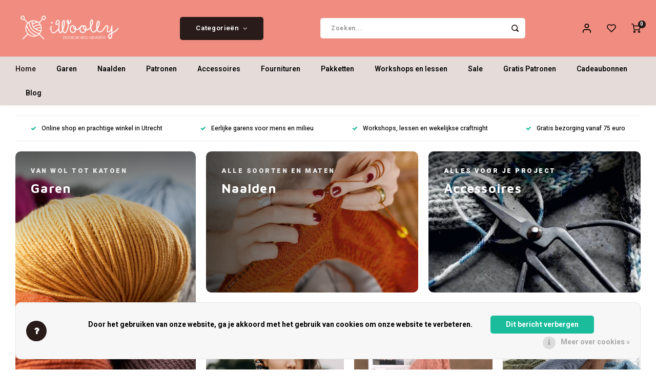

--- FILE ---
content_type: text/html;charset=utf-8
request_url: https://www.iwoolly.nl/?attachment_id=30438
body_size: 22160
content:
<!DOCTYPE html>
<html lang="nl">
	
  <head>
    
        
    <meta charset="utf-8"/>
<!-- [START] 'blocks/head.rain' -->
<!--

  (c) 2008-2026 Lightspeed Netherlands B.V.
  http://www.lightspeedhq.com
  Generated: 19-01-2026 @ 08:16:18

-->
<link rel="canonical" href="https://www.iwoolly.nl/"/>
<link rel="alternate" href="https://www.iwoolly.nl/index.rss" type="application/rss+xml" title="Nieuwe producten"/>
<link href="https://cdn.webshopapp.com/assets/cookielaw.css?2025-02-20" rel="stylesheet" type="text/css"/>
<meta name="robots" content="noodp,noydir"/>
<meta property="og:url" content="https://www.iwoolly.nl/?source=facebook"/>
<meta property="og:site_name" content="iWoolly"/>
<meta property="og:title" content="Openingstijden iWoolly Utrecht"/>
<script>
<meta name="facebook-domain-verification" content="3pyhq14uoqltucu4vnwaqhoc1zbcgn" />
</script>
<!--[if lt IE 9]>
<script src="https://cdn.webshopapp.com/assets/html5shiv.js?2025-02-20"></script>
<![endif]-->
<!-- [END] 'blocks/head.rain' -->
    <title>Openingstijden iWoolly Utrecht - iWoolly</title>
    <meta name="description" content="" />
    <meta name="keywords" content="" />
    <meta http-equiv="X-UA-Compatible" content="IE=edge,chrome=1">
    <meta name="viewport" content="width=device-width, initial-scale=1.0">
    <meta name="apple-mobile-web-app-capable" content="yes">
    <meta name="apple-mobile-web-app-status-bar-style" content="black">
    <meta property="fb:app_id" content="966242223397117"/>
    <meta name="viewport" content="width=device-width, initial-scale=1, maximum-scale=1, user-scalable=0"/>
    <meta name="apple-mobile-web-app-capable" content="yes">
    <meta name="HandheldFriendly" content="true" /> 
		<meta name="apple-mobile-web-app-title" content="iWoolly">
  	<meta property="og:image" content="https://cdn.webshopapp.com/shops/344747/themes/148244/v/1710784/assets/logo.png?20230125115600" />  
		<link rel="apple-touch-icon-precomposed" href="https://cdn.webshopapp.com/shops/344747/themes/148244/v/1725252/assets/homescreen-icon.jpg?20230208231558"/>
  
    <link rel="shortcut icon" href="https://cdn.webshopapp.com/shops/344747/themes/148244/v/1725133/assets/favicon.ico?20230202135525" type="image/x-icon" />
    <link href='//fonts.googleapis.com/css?family=Heebo:400,300,500,600,700,800,900' rel='stylesheet' type='text/css'>
    <link href='//fonts.googleapis.com/css?family=Maven%20Pro:400,300,500,600,700,800,900' rel='stylesheet' type='text/css'>
    <link rel="stylesheet" href="https://cdn.webshopapp.com/shops/344747/themes/148244/assets/bootstrap.css?2025022517314020200911103640" />
    <link rel="stylesheet" href="https://cdn.webshopapp.com/shops/344747/themes/148244/assets/font-awesome-min.css?2025022517314020200911103640" />
  	  	<link href="https://cdn.webshopapp.com/shops/344747/themes/148244/assets/gibbon-icons.css?2025022517314020200911103640" rel="stylesheet">
    <link rel="stylesheet" href="https://cdn.webshopapp.com/shops/344747/themes/148244/assets/owl-carousel-min.css?2025022517314020200911103640" />  
    <link rel="stylesheet" href="https://cdn.webshopapp.com/shops/344747/themes/148244/assets/semantic.css?2025022517314020200911103640" />  
    <link rel="stylesheet" href="https://cdn.webshopapp.com/shops/344747/themes/148244/assets/jquery-fancybox-min.css?2025022517314020200911103640" /> 
    <link rel="stylesheet" href="https://cdn.webshopapp.com/shops/344747/themes/148244/assets/style.css?2025022517314020200911103640?903" /> 
    <link rel="stylesheet" href="https://cdn.webshopapp.com/shops/344747/themes/148244/assets/settings.css?2025022517314020200911103640" />  
    <link rel="stylesheet" href="https://cdn.webshopapp.com/assets/gui-2-0.css?2025-02-20" />
    <link rel="stylesheet" href="https://cdn.webshopapp.com/assets/gui-responsive-2-0.css?2025-02-20" />   
  	<link href='https://unpkg.com/boxicons@2.0.9/css/boxicons.min.css' rel='stylesheet'>
    <link rel="stylesheet" href="https://cdn.webshopapp.com/shops/344747/themes/148244/assets/custom.css?2025022517314020200911103640" />

    <script src="https://cdn.webshopapp.com/assets/jquery-1-9-1.js?2025-02-20"></script>
    <script src="https://cdn.webshopapp.com/assets/jquery-ui-1-10-1.js?2025-02-20"></script>
    
   
    <script src="https://cdn.webshopapp.com/shops/344747/themes/148244/assets/bootstrap.js?2025022517314020200911103640"></script>
    <script src="https://cdn.webshopapp.com/shops/344747/themes/148244/assets/owl-carousel-min.js?2025022517314020200911103640"></script>
    <script src="https://cdn.webshopapp.com/shops/344747/themes/148244/assets/semantic.js?2025022517314020200911103640"></script>
    <script src="https://cdn.webshopapp.com/shops/344747/themes/148244/assets/jquery-fancybox-min.js?2025022517314020200911103640"></script>
    <script src="https://cdn.webshopapp.com/shops/344747/themes/148244/assets/moment.js?2025022517314020200911103640"></script>  
    <script src="https://cdn.webshopapp.com/shops/344747/themes/148244/assets/js-cookie.js?2025022517314020200911103640"></script>
    <script src="https://cdn.webshopapp.com/shops/344747/themes/148244/assets/jquery-countdown-min.js?2025022517314020200911103640"></script>
  	<script src="https://cdn.webshopapp.com/shops/344747/themes/148244/assets/masonry.js?2025022517314020200911103640"></script>
    <script src="https://cdn.webshopapp.com/shops/344747/themes/148244/assets/global.js?2025022517314020200911103640?903"></script>
  	<script src="//cdnjs.cloudflare.com/ajax/libs/jqueryui-touch-punch/0.2.3/jquery.ui.touch-punch.min.js"></script>
    
    <script src="https://cdn.webshopapp.com/shops/344747/themes/148244/assets/jcarousel.js?2025022517314020200911103640"></script>
    <script src="https://cdn.webshopapp.com/assets/gui.js?2025-02-20"></script>
    <script src="https://cdn.webshopapp.com/assets/gui-responsive-2-0.js?2025-02-20"></script>
    
        
    
    <!--[if lt IE 9]>
    <link rel="stylesheet" href="https://cdn.webshopapp.com/shops/344747/themes/148244/assets/style-ie.css?2025022517314020200911103640" />
    <![endif]-->
  </head>  <body class=" no-mobile-bar"><script type="application/ld+json">
[
		    
        
    {
  "@context": "http://schema.org",
  "@id": "https://www.iwoolly.nl/#Organization",
  "@type": "Organization",
  "url": "https://www.iwoolly.nl/", 
  "name": "iWoolly",
  "logo": "https://cdn.webshopapp.com/shops/344747/themes/148244/v/1710784/assets/logo.png?20230125115600",
  "telephone": "030-2272603",
  "email": ""
    }
  ]
</script><div class="cart-messages hidden"><ul></ul></div><div id="login-popup" class="mobile-popup" data-popup="login"><div class="popup-inner"><div class="title-small title-font">Inloggen</div><form class="formLogin" id="formLogin" action="https://www.iwoolly.nl/account/loginPost/?return=https%3A%2F%2Fwww.iwoolly.nl%2F%3Fattachment_id%3D30438" method="post"><input type="hidden" name="key" value="e10f09c859051ab9064fe928ddba3401" /><input type="hidden" name="type" value="login" /><input type="submit" hidden/><input type="text" name="email" id="formLoginEmail" value="" placeholder="E-mailadres" class="standard-input" /><input type="password" name="password" id="formLoginPassword" value="" placeholder="Wachtwoord" class="standard-input"/><div class="buttons"><a class="btn accent" href="#" onclick="$('#formLogin').submit(); return false;" title="Inloggen">Inloggen</a></div></form><div class="options"><a class="forgot-pw" href="https://www.iwoolly.nl/account/password/">Wachtwoord vergeten?</a><span class="or">of</span><a class="no-account" href="https://www.iwoolly.nl/account/register/">Nog geen account? Klik</a></div></div><div class="close-popup"><div class="close-popup-inner"><a href="javascript:;" class="close-mobile-popup" data-fancybox-close>
        Sluiten
      </a></div></div></div><div id="language-currency-popup" class="language-currency-popup mobile-popup"><div class="popup-inner"><div class="language-section"><div class="title-small title-font">Taal</div><div class="options-wrap"><div class="option active"><a href="https://www.iwoolly.nl/"><div class="inner"><div class="icon"><img src="https://cdn.webshopapp.com/shops/344747/themes/148244/assets/flag-nl.svg?2025022517314020200911103640" alt="flag-Nederlands"></div><div class="text">Nederlands</div></div></a></div></div></div><div class="close-popup"><div class="close-popup-inner"><a href="javascript:;" class="close-mobile-popup" data-fancybox-close>
          Sluiten
        </a></div></div></div></div><div class="mobile-menu mobile-popup" data-popup="menu"><div class="popup-inner"><div class="menu-wrap"><div class="breads">Hoofdmenu</div><div class="title-small title-font">Categorieën</div><div class="menu"><ul><li class=""><a class="normal-link" href="https://www.iwoolly.nl/garen/">Garen<span class="more-cats"><i class="fa fa-chevron-right"></i></span></a><div class="subs"><div class="breads">Hoofdmenu / garen</div><div class="title-small title-font text-center subs-back"><i class="fa fa-chevron-left"></i>Garen</div><ul class=""><li class=""><a class="normal-link" href="https://www.iwoolly.nl/garen/materiaaltype/">Materiaaltype<span class="more-cats"><i class="fa fa-chevron-right"></i></span></a><div class="subs"><div class="breads">Hoofdmenu / garen / materiaaltype</div><div class="title-small title-font text-center subs-back"><i class="fa fa-chevron-left"></i>Materiaaltype</div><ul class=""><li class=""><a class="normal-link" href="https://www.iwoolly.nl/garen/materiaaltype/wol/">Wol</a></li><li class=""><a class="normal-link" href="https://www.iwoolly.nl/garen/materiaaltype/katoen/">Katoen</a></li><li class=""><a class="normal-link" href="https://www.iwoolly.nl/garen/materiaaltype/sokkenwol/">Sokkenwol</a></li><li class=""><a class="normal-link" href="https://www.iwoolly.nl/garen/materiaaltype/babygaren/">Babygaren</a></li><li class=""><a class="normal-link" href="https://www.iwoolly.nl/garen/materiaaltype/meebreigaren/">Meebreigaren</a></li></ul></div></li><li class=""><a class="normal-link" href="https://www.iwoolly.nl/garen/naalddikte/">Naalddikte<span class="more-cats"><i class="fa fa-chevron-right"></i></span></a><div class="subs"><div class="breads">Hoofdmenu / garen / naalddikte</div><div class="title-small title-font text-center subs-back"><i class="fa fa-chevron-left"></i>Naalddikte</div><ul class=""><li class=""><a class="normal-link" href="https://www.iwoolly.nl/garen/naalddikte/0-175/">0 - 1.75</a></li><li class=""><a class="normal-link" href="https://www.iwoolly.nl/garen/naalddikte/2-275/">2 - 2.75</a></li><li class=""><a class="normal-link" href="https://www.iwoolly.nl/garen/naalddikte/3-375/">3 - 3.75</a></li><li class=""><a class="normal-link" href="https://www.iwoolly.nl/garen/naalddikte/4-45/">4 - 4.5</a></li><li class=""><a class="normal-link" href="https://www.iwoolly.nl/garen/naalddikte/5-55/">5 - 5.5</a></li><li class=""><a class="normal-link" href="https://www.iwoolly.nl/garen/naalddikte/6-65/">6 - 6.5 </a></li><li class=""><a class="normal-link" href="https://www.iwoolly.nl/garen/naalddikte/7-75/">7 - 7.5</a></li><li class=""><a class="normal-link" href="https://www.iwoolly.nl/garen/naalddikte/8-10/">8 - 10</a></li><li class=""><a class="normal-link" href="https://www.iwoolly.nl/garen/naalddikte/12-15/">12 - 15+</a></li></ul></div></li><li class=""><a class="normal-link" href="https://www.iwoolly.nl/garen/kleur/">Kleur<span class="more-cats"><i class="fa fa-chevron-right"></i></span></a><div class="subs"><div class="breads">Hoofdmenu / garen / kleur</div><div class="title-small title-font text-center subs-back"><i class="fa fa-chevron-left"></i>Kleur</div><ul class=""><li class=""><a class="normal-link" href="https://www.iwoolly.nl/garen/kleur/beige/">Beige</a></li><li class=""><a class="normal-link" href="https://www.iwoolly.nl/garen/kleur/blauw/">Blauw</a></li><li class=""><a class="normal-link" href="https://www.iwoolly.nl/garen/kleur/bruin/">Bruin</a></li><li class=""><a class="normal-link" href="https://www.iwoolly.nl/garen/kleur/geel/">Geel</a></li><li class=""><a class="normal-link" href="https://www.iwoolly.nl/garen/kleur/grijs/">Grijs</a></li><li class=""><a class="normal-link" href="https://www.iwoolly.nl/garen/kleur/groen/">Groen</a></li><li class=""><a class="normal-link" href="https://www.iwoolly.nl/garen/kleur/oranje/">Oranje</a></li><li class=""><a class="normal-link" href="https://www.iwoolly.nl/garen/kleur/paars/">Paars</a></li><li class=""><a class="normal-link" href="https://www.iwoolly.nl/garen/kleur/rood/">Rood</a></li><li class=""><a class="normal-link" href="https://www.iwoolly.nl/garen/kleur/roze/">Roze</a></li><li class=""><a class="normal-link" href="https://www.iwoolly.nl/garen/kleur/wit/">Wit</a></li><li class=""><a class="normal-link" href="https://www.iwoolly.nl/garen/kleur/zwart/">Zwart</a></li><li class=""><a class="normal-link" href="https://www.iwoolly.nl/garen/kleur/meerkleurig/">Meerkleurig</a></li><li class=""><a class="normal-link" href="https://www.iwoolly.nl/garen/kleur/tweed/">Tweed</a></li><li class=""><a class="normal-link" href="https://www.iwoolly.nl/garen/kleur/glitter/">Glitter</a></li></ul></div></li></ul></div></li><li class=""><a class="normal-link" href="https://www.iwoolly.nl/naalden/">Naalden<span class="more-cats"><i class="fa fa-chevron-right"></i></span></a><div class="subs"><div class="breads">Hoofdmenu / naalden</div><div class="title-small title-font text-center subs-back"><i class="fa fa-chevron-left"></i>Naalden</div><ul class=""><li class=""><a class="normal-link" href="https://www.iwoolly.nl/naalden/breinaalden/">Breinaalden<span class="more-cats"><i class="fa fa-chevron-right"></i></span></a><div class="subs"><div class="breads">Hoofdmenu / naalden / breinaalden</div><div class="title-small title-font text-center subs-back"><i class="fa fa-chevron-left"></i>Breinaalden</div><ul class=""><li class=""><a class="normal-link" href="https://www.iwoolly.nl/naalden/breinaalden/naaldensets/">Naaldensets</a></li><li class=""><a class="normal-link" href="https://www.iwoolly.nl/naalden/breinaalden/verwisselbare-rondbreinaalden/">Verwisselbare rondbreinaalden</a></li><li class=""><a class="normal-link" href="https://www.iwoolly.nl/naalden/breinaalden/vaste-rondbreinaalden/">Vaste rondbreinaalden</a></li><li class=""><a class="normal-link" href="https://www.iwoolly.nl/naalden/breinaalden/rechte-breinaalden/">Rechte breinaalden</a></li><li class=""><a class="normal-link" href="https://www.iwoolly.nl/naalden/breinaalden/sokkennaalden/">Sokkennaalden</a></li></ul></div></li><li class=""><a class="normal-link" href="https://www.iwoolly.nl/naalden/haaknaalden/">Haaknaalden</a></li><li class=""><a class="normal-link" href="https://www.iwoolly.nl/naalden/overige-naalden/">Overige naalden</a></li></ul></div></li><li class=""><a class="normal-link" href="https://www.iwoolly.nl/patronen/">Patronen<span class="more-cats"><i class="fa fa-chevron-right"></i></span></a><div class="subs"><div class="breads">Hoofdmenu / patronen</div><div class="title-small title-font text-center subs-back"><i class="fa fa-chevron-left"></i>Patronen</div><ul class=""><li class=""><a class="normal-link" href="https://www.iwoolly.nl/patronen/boeken/">Boeken</a></li><li class=""><a class="normal-link" href="https://www.iwoolly.nl/patronen/tijdschriften/">Tijdschriften</a></li><li class=""><a class="normal-link" href="https://www.iwoolly.nl/patronen/losse-patronen/">Losse patronen</a></li><li class=""><a class="normal-link" href="https://www.iwoolly.nl/patronen/gratis-patronen/">Gratis Patronen<span class="more-cats"><i class="fa fa-chevron-right"></i></span></a><div class="subs"><div class="breads">Hoofdmenu / patronen / gratis patronen</div><div class="title-small title-font text-center subs-back"><i class="fa fa-chevron-left"></i>Gratis Patronen</div><ul class=""><li class=""><a class="normal-link" href="https://www.iwoolly.nl/patronen/gratis-patronen/basispatroon-toe-up-sokken/"> Basispatroon Toe-Up sokken </a></li><li class=""><a class="normal-link" href="https://www.iwoolly.nl/patronen/gratis-patronen/net-topje/">Net topje</a></li><li class=""><a class="normal-link" href="https://www.iwoolly.nl/patronen/gratis-patronen/ahab-muts/">Ahab muts</a></li><li class=""><a class="normal-link" href="https://www.iwoolly.nl/patronen/gratis-patronen/babyslofjes/">Babyslofjes</a></li><li class=""><a class="normal-link" href="https://www.iwoolly.nl/patronen/gratis-patronen/gehaakte-zigzag-sjaal/">Gehaakte Zigzag sjaal</a></li><li class=""><a class="normal-link" href="https://www.iwoolly.nl/patronen/gratis-patronen/zickzack-shawl-gebreid/">Zickzack shawl - gebreid</a></li><li class=""><a class="normal-link" href="https://www.iwoolly.nl/patronen/gratis-patronen/sterrebloem/">Sterrebloem</a></li><li class=""><a class="normal-link" href="https://www.iwoolly.nl/patronen/gratis-patronen/colourblock-sjaal/">Colourblock sjaal</a></li><li class=""><a class="normal-link" href="https://www.iwoolly.nl/patronen/gratis-patronen/ton-sur-ton/">Ton-sur-ton</a></li><li class=""><a class="normal-link" href="https://www.iwoolly.nl/patronen/gratis-patronen/iwoolly-babydekentje/"> iWoolly Babydekentje</a></li><li class=""><a class="normal-link" href="https://www.iwoolly.nl/patronen/gratis-patronen/grote-visgraat/">Grote Visgraat</a></li><li class=""><a class="normal-link" href="https://www.iwoolly.nl/patronen/gratis-patronen/botervingers/">Botervingers</a></li><li class=""><a class="normal-link" href="https://www.iwoolly.nl/patronen/gratis-patronen/per-lei-haarband/">Per Lei Haarband</a></li><li class=""><a class="normal-link" href="https://www.iwoolly.nl/patronen/gratis-patronen/kabel-haken/">Kabel haken</a></li></ul></div></li></ul></div></li><li class=""><a class="normal-link" href="https://www.iwoolly.nl/accessoires/">Accessoires<span class="more-cats"><i class="fa fa-chevron-right"></i></span></a><div class="subs"><div class="breads">Hoofdmenu / accessoires</div><div class="title-small title-font text-center subs-back"><i class="fa fa-chevron-left"></i>Accessoires</div><ul class=""><li class=""><a class="normal-link" href="https://www.iwoolly.nl/accessoires/brei-en-haakaccessoires/">Brei- en haakaccessoires<span class="more-cats"><i class="fa fa-chevron-right"></i></span></a><div class="subs"><div class="breads">Hoofdmenu / accessoires / brei- en haakaccessoires</div><div class="title-small title-font text-center subs-back"><i class="fa fa-chevron-left"></i>Brei- en haakaccessoires</div><ul class=""><li class=""><a class="normal-link" href="https://www.iwoolly.nl/accessoires/brei-en-haakaccessoires/steekmarkeerders/">Steekmarkeerders</a></li></ul></div></li><li class=""><a class="normal-link" href="https://www.iwoolly.nl/accessoires/kant-en-klare-sokken/">Kant-en-klare sokken</a></li><li class=""><a class="normal-link" href="https://www.iwoolly.nl/accessoires/ogen-neuzen-belletjes-etc/">Ogen, neuzen, belletjes etc.</a></li><li class=""><a class="normal-link" href="https://www.iwoolly.nl/accessoires/sieraden/">Sieraden<span class="more-cats"><i class="fa fa-chevron-right"></i></span></a><div class="subs"><div class="breads">Hoofdmenu / accessoires / sieraden</div><div class="title-small title-font text-center subs-back"><i class="fa fa-chevron-left"></i>Sieraden</div><ul class=""><li class=""><a class="normal-link" href="https://www.iwoolly.nl/accessoires/sieraden/siersluitingen/">Siersluitingen</a></li></ul></div></li><li class=""><a class="normal-link" href="https://www.iwoolly.nl/accessoires/tassen-etuis-koffers/">Tassen, etuis, koffers</a></li></ul></div></li><li class=""><a class="normal-link" href="https://www.iwoolly.nl/fournituren/">Fournituren<span class="more-cats"><i class="fa fa-chevron-right"></i></span></a><div class="subs"><div class="breads">Hoofdmenu / fournituren</div><div class="title-small title-font text-center subs-back"><i class="fa fa-chevron-left"></i>Fournituren</div><ul class=""><li class=""><a class="normal-link" href="https://www.iwoolly.nl/fournituren/elastiek-en-band/">Elastiek en band</a></li><li class=""><a class="normal-link" href="https://www.iwoolly.nl/fournituren/knippen-en-snijden/">Knippen en snijden</a></li><li class=""><a class="normal-link" href="https://www.iwoolly.nl/fournituren/knopen-en-sluitingen/">Knopen en sluitingen</a></li><li class=""><a class="normal-link" href="https://www.iwoolly.nl/fournituren/meten-en-aftekenen/">Meten en aftekenen</a></li><li class=""><a class="normal-link" href="https://www.iwoolly.nl/fournituren/naai-en-borduurnaalden/">Naai- en borduurnaalden</a></li><li class=""><a class="normal-link" href="https://www.iwoolly.nl/fournituren/naaigaren/">Naaigaren</a></li><li class=""><a class="normal-link" href="https://www.iwoolly.nl/fournituren/patches/">Patches</a></li><li class=""><a class="normal-link" href="https://www.iwoolly.nl/fournituren/repareren/">Repareren</a></li><li class=""><a class="normal-link" href="https://www.iwoolly.nl/fournituren/ritsen/">Ritsen</a></li><li class=""><a class="normal-link" href="https://www.iwoolly.nl/fournituren/spelden-en-vastmaken/">Spelden en vastmaken</a></li><li class=""><a class="normal-link" href="https://www.iwoolly.nl/fournituren/overige-fournituren/">Overige fournituren</a></li></ul></div></li><li class=""><a class="normal-link" href="https://www.iwoolly.nl/pakketten/">Pakketten<span class="more-cats"><i class="fa fa-chevron-right"></i></span></a><div class="subs"><div class="breads">Hoofdmenu / pakketten</div><div class="title-small title-font text-center subs-back"><i class="fa fa-chevron-left"></i>Pakketten</div><ul class=""><li class=""><a class="normal-link" href="https://www.iwoolly.nl/pakketten/haken/">Haken</a></li><li class=""><a class="normal-link" href="https://www.iwoolly.nl/pakketten/breien/">Breien</a></li></ul></div></li><li class=""><a class="normal-link" href="https://www.iwoolly.nl/workshops-en-lessen/">Workshops en lessen</a></li><li class=""><a class="normal-link" href="https://www.iwoolly.nl/sale/">Sale<span class="more-cats"><i class="fa fa-chevron-right"></i></span></a><div class="subs"><div class="breads">Hoofdmenu / sale</div><div class="title-small title-font text-center subs-back"><i class="fa fa-chevron-left"></i>Sale</div><ul class=""><li class=""><a class="normal-link" href="https://www.iwoolly.nl/sale/garen/">Garen</a></li><li class=""><a class="normal-link" href="https://www.iwoolly.nl/sale/naalden/">Naalden</a></li></ul></div></li><li class=""><a href="https://iwoolly.nl/patronen/gratis-patronen">Gratis Patronen</a></li><li class="item"><a href="https://www.iwoolly.nl/buy-gift-card/" title="Cadeaubonnen">Cadeaubonnen</a></li><li class=""><a href="https://www.iwoolly.nl/blogs/tips-and-tricks/">Blog</a></li></ul><ul><li class="highlight hidden-sm"><a class="open-mobile-slide" data-popup="login" href="javascript:;">Inloggen</a></li></ul></div></div></div><div class="close-popup dark"><div class="close-popup-inner"><a href="javascript:;" class="close-mobile-popup" data-fancybox-close>
        Sluiten
      </a></div></div></div><header id="header" class="with-large-logo"><div class="main-header"><div class="container"><div class="inner"><div class="mob-icons visible-xs"><ul><li><a class="open-mobile-slide" data-popup="menu" data-main-link href="javascript:;"><i class="sm sm-bars"></i></a></li><li><a class="open-mobile-slide" data-popup="login" data-main-link href="javascript:;"><i class="sm sm-user"></i></a></li></ul></div><div class="logo large-logo align-middle"><a href="https://www.iwoolly.nl/"><img src="https://cdn.webshopapp.com/shops/344747/themes/148244/v/1710784/assets/logo.png?20230125115600" alt="iWoolly"></a></div><div class="mob-icons second visible-xs"><ul><li><a class="open-mobile-slide" data-popup="search" data-main-link href="javascript:;"><i class="sm sm-search"></i></a></li><li><a  href="https://www.iwoolly.nl/cart/"><span class="icon-wrap"><i class="sm sm-cart"></i><div class="items" data-cart-items>0</div></span></a></li></ul></div><div class="vertical-menu-wrap hidden-xs hidden-md hidden-lg"><div class="btn-wrap"><a class="btn accent vertical-menu-btn open-mobile-slide" data-popup="menu" data-main-link href="javascript:;">Categorieën<i class="fa fa-angle-down"></i></a></div></div><div class="vertical-menu-wrap hidden-xs hidden-sm  "><div class="btn-wrap"><a class="btn accent vertical-menu-btn open-vertical-menu">Categorieën<i class="fa fa-angle-down"></i></a><div class="vertical-menu"><ul><li class=""><a class="" href="https://www.iwoolly.nl/garen/"><div class="category-wrap"><img src="https://cdn.webshopapp.com/shops/344747/files/425958929/100x100x1/garen.jpg" alt="Garen">
                                            Garen
                    </div><i class="fa fa-chevron-right arrow-right"></i></a><div class="subs"><ul><li class="subs-title"><a class="" href="https://www.iwoolly.nl/garen/">Garen</a></li><li class=""><a class="" href="https://www.iwoolly.nl/garen/materiaaltype/"><div>
                            Materiaaltype
                          </div><i class="fa fa-chevron-right arrow-right"></i></a><div class="subs"><ul><li class="subs-title"><a class="" href="https://www.iwoolly.nl/garen/materiaaltype/">Materiaaltype</a></li><li class=""><a class="" href="https://www.iwoolly.nl/garen/materiaaltype/wol/"><div>
                                  Wol
                                </div></a></li><li class=""><a class="" href="https://www.iwoolly.nl/garen/materiaaltype/katoen/"><div>
                                  Katoen
                                </div></a></li><li class=""><a class="" href="https://www.iwoolly.nl/garen/materiaaltype/sokkenwol/"><div>
                                  Sokkenwol
                                </div></a></li><li class=""><a class="" href="https://www.iwoolly.nl/garen/materiaaltype/babygaren/"><div>
                                  Babygaren
                                </div></a></li><li class=""><a class="" href="https://www.iwoolly.nl/garen/materiaaltype/meebreigaren/"><div>
                                  Meebreigaren
                                </div></a></li></ul></div></li><li class=""><a class="" href="https://www.iwoolly.nl/garen/naalddikte/"><div>
                            Naalddikte
                          </div><i class="fa fa-chevron-right arrow-right"></i></a><div class="subs"><ul><li class="subs-title"><a class="" href="https://www.iwoolly.nl/garen/naalddikte/">Naalddikte</a></li><li class=""><a class="" href="https://www.iwoolly.nl/garen/naalddikte/0-175/"><div>
                                  0 - 1.75
                                </div></a></li><li class=""><a class="" href="https://www.iwoolly.nl/garen/naalddikte/2-275/"><div>
                                  2 - 2.75
                                </div></a></li><li class=""><a class="" href="https://www.iwoolly.nl/garen/naalddikte/3-375/"><div>
                                  3 - 3.75
                                </div></a></li><li class=""><a class="" href="https://www.iwoolly.nl/garen/naalddikte/4-45/"><div>
                                  4 - 4.5
                                </div></a></li><li class=""><a class="" href="https://www.iwoolly.nl/garen/naalddikte/5-55/"><div>
                                  5 - 5.5
                                </div></a></li><li class=""><a class="" href="https://www.iwoolly.nl/garen/naalddikte/6-65/"><div>
                                  6 - 6.5 
                                </div></a></li><li class=""><a class="" href="https://www.iwoolly.nl/garen/naalddikte/7-75/"><div>
                                  7 - 7.5
                                </div></a></li><li class=""><a class="" href="https://www.iwoolly.nl/garen/naalddikte/8-10/"><div>
                                  8 - 10
                                </div></a></li><li class=""><a class="" href="https://www.iwoolly.nl/garen/naalddikte/12-15/"><div>
                                  12 - 15+
                                </div></a></li></ul></div></li><li class=""><a class="" href="https://www.iwoolly.nl/garen/kleur/"><div>
                            Kleur
                          </div><i class="fa fa-chevron-right arrow-right"></i></a><div class="subs"><ul><li class="subs-title"><a class="" href="https://www.iwoolly.nl/garen/kleur/">Kleur</a></li><li class=""><a class="" href="https://www.iwoolly.nl/garen/kleur/beige/"><div>
                                  Beige
                                </div></a></li><li class=""><a class="" href="https://www.iwoolly.nl/garen/kleur/blauw/"><div>
                                  Blauw
                                </div></a></li><li class=""><a class="" href="https://www.iwoolly.nl/garen/kleur/bruin/"><div>
                                  Bruin
                                </div></a></li><li class=""><a class="" href="https://www.iwoolly.nl/garen/kleur/geel/"><div>
                                  Geel
                                </div></a></li><li class=""><a class="" href="https://www.iwoolly.nl/garen/kleur/grijs/"><div>
                                  Grijs
                                </div></a></li><li class=""><a class="" href="https://www.iwoolly.nl/garen/kleur/groen/"><div>
                                  Groen
                                </div></a></li><li class=""><a class="" href="https://www.iwoolly.nl/garen/kleur/oranje/"><div>
                                  Oranje
                                </div></a></li><li class=""><a class="" href="https://www.iwoolly.nl/garen/kleur/paars/"><div>
                                  Paars
                                </div></a></li><li class=""><a class="" href="https://www.iwoolly.nl/garen/kleur/rood/"><div>
                                  Rood
                                </div></a></li><li class=""><a class="" href="https://www.iwoolly.nl/garen/kleur/roze/"><div>
                                  Roze
                                </div></a></li><li class=""><a class="" href="https://www.iwoolly.nl/garen/kleur/wit/"><div>
                                  Wit
                                </div></a></li><li class=""><a class="" href="https://www.iwoolly.nl/garen/kleur/zwart/"><div>
                                  Zwart
                                </div></a></li><li class=""><a class="" href="https://www.iwoolly.nl/garen/kleur/meerkleurig/"><div>
                                  Meerkleurig
                                </div></a></li><li class=""><a class="" href="https://www.iwoolly.nl/garen/kleur/tweed/"><div>
                                  Tweed
                                </div></a></li><li class=""><a class="" href="https://www.iwoolly.nl/garen/kleur/glitter/"><div>
                                  Glitter
                                </div></a></li></ul></div></li></ul></div></li><li class=""><a class="" href="https://www.iwoolly.nl/naalden/"><div class="category-wrap"><img src="https://cdn.webshopapp.com/shops/344747/files/425958859/100x100x1/naalden.jpg" alt="Naalden">
                                            Naalden
                    </div><i class="fa fa-chevron-right arrow-right"></i></a><div class="subs"><ul><li class="subs-title"><a class="" href="https://www.iwoolly.nl/naalden/">Naalden</a></li><li class=""><a class="" href="https://www.iwoolly.nl/naalden/breinaalden/"><div>
                            Breinaalden
                          </div><i class="fa fa-chevron-right arrow-right"></i></a><div class="subs"><ul><li class="subs-title"><a class="" href="https://www.iwoolly.nl/naalden/breinaalden/">Breinaalden</a></li><li class=""><a class="" href="https://www.iwoolly.nl/naalden/breinaalden/naaldensets/"><div>
                                  Naaldensets
                                </div></a></li><li class=""><a class="" href="https://www.iwoolly.nl/naalden/breinaalden/verwisselbare-rondbreinaalden/"><div>
                                  Verwisselbare rondbreinaalden
                                </div></a></li><li class=""><a class="" href="https://www.iwoolly.nl/naalden/breinaalden/vaste-rondbreinaalden/"><div>
                                  Vaste rondbreinaalden
                                </div></a></li><li class=""><a class="" href="https://www.iwoolly.nl/naalden/breinaalden/rechte-breinaalden/"><div>
                                  Rechte breinaalden
                                </div></a></li><li class=""><a class="" href="https://www.iwoolly.nl/naalden/breinaalden/sokkennaalden/"><div>
                                  Sokkennaalden
                                </div></a></li></ul></div></li><li class=""><a class="" href="https://www.iwoolly.nl/naalden/haaknaalden/"><div>
                            Haaknaalden
                          </div></a></li><li class=""><a class="" href="https://www.iwoolly.nl/naalden/overige-naalden/"><div>
                            Overige naalden
                          </div></a></li></ul></div></li><li class=""><a class="" href="https://www.iwoolly.nl/patronen/"><div class="category-wrap"><img src="https://cdn.webshopapp.com/shops/344747/files/425958925/100x100x1/patronen.jpg" alt="Patronen">
                                            Patronen
                    </div><i class="fa fa-chevron-right arrow-right"></i></a><div class="subs"><ul><li class="subs-title"><a class="" href="https://www.iwoolly.nl/patronen/">Patronen</a></li><li class=""><a class="" href="https://www.iwoolly.nl/patronen/boeken/"><div>
                            Boeken
                          </div></a></li><li class=""><a class="" href="https://www.iwoolly.nl/patronen/tijdschriften/"><div>
                            Tijdschriften
                          </div></a></li><li class=""><a class="" href="https://www.iwoolly.nl/patronen/losse-patronen/"><div>
                            Losse patronen
                          </div></a></li><li class=""><a class="" href="https://www.iwoolly.nl/patronen/gratis-patronen/"><div>
                            Gratis Patronen
                          </div><i class="fa fa-chevron-right arrow-right"></i></a><div class="subs"><ul><li class="subs-title"><a class="" href="https://www.iwoolly.nl/patronen/gratis-patronen/">Gratis Patronen</a></li><li class=""><a class="" href="https://www.iwoolly.nl/patronen/gratis-patronen/basispatroon-toe-up-sokken/"><div>
                                   Basispatroon Toe-Up sokken 
                                </div></a></li><li class=""><a class="" href="https://www.iwoolly.nl/patronen/gratis-patronen/net-topje/"><div>
                                  Net topje
                                </div></a></li><li class=""><a class="" href="https://www.iwoolly.nl/patronen/gratis-patronen/ahab-muts/"><div>
                                  Ahab muts
                                </div></a></li><li class=""><a class="" href="https://www.iwoolly.nl/patronen/gratis-patronen/babyslofjes/"><div>
                                  Babyslofjes
                                </div></a></li><li class=""><a class="" href="https://www.iwoolly.nl/patronen/gratis-patronen/gehaakte-zigzag-sjaal/"><div>
                                  Gehaakte Zigzag sjaal
                                </div></a></li><li class=""><a class="" href="https://www.iwoolly.nl/patronen/gratis-patronen/zickzack-shawl-gebreid/"><div>
                                  Zickzack shawl - gebreid
                                </div></a></li><li class=""><a class="" href="https://www.iwoolly.nl/patronen/gratis-patronen/sterrebloem/"><div>
                                  Sterrebloem
                                </div></a></li><li class=""><a class="" href="https://www.iwoolly.nl/patronen/gratis-patronen/colourblock-sjaal/"><div>
                                  Colourblock sjaal
                                </div></a></li><li class=""><a class="" href="https://www.iwoolly.nl/patronen/gratis-patronen/ton-sur-ton/"><div>
                                  Ton-sur-ton
                                </div></a></li><li class=""><a class="" href="https://www.iwoolly.nl/patronen/gratis-patronen/iwoolly-babydekentje/"><div>
                                   iWoolly Babydekentje
                                </div></a></li><li class=""><a class="" href="https://www.iwoolly.nl/patronen/gratis-patronen/grote-visgraat/"><div>
                                  Grote Visgraat
                                </div></a></li><li class=""><a class="" href="https://www.iwoolly.nl/patronen/gratis-patronen/botervingers/"><div>
                                  Botervingers
                                </div></a></li><li class=""><a class="" href="https://www.iwoolly.nl/patronen/gratis-patronen/per-lei-haarband/"><div>
                                  Per Lei Haarband
                                </div></a></li><li class=""><a class="" href="https://www.iwoolly.nl/patronen/gratis-patronen/kabel-haken/"><div>
                                  Kabel haken
                                </div></a></li></ul></div></li></ul></div></li><li class=""><a class="" href="https://www.iwoolly.nl/accessoires/"><div class="category-wrap"><img src="https://cdn.webshopapp.com/shops/344747/files/425958899/100x100x1/accessoires.jpg" alt="Accessoires">
                                            Accessoires
                    </div><i class="fa fa-chevron-right arrow-right"></i></a><div class="subs"><ul><li class="subs-title"><a class="" href="https://www.iwoolly.nl/accessoires/">Accessoires</a></li><li class=""><a class="" href="https://www.iwoolly.nl/accessoires/brei-en-haakaccessoires/"><div>
                            Brei- en haakaccessoires
                          </div><i class="fa fa-chevron-right arrow-right"></i></a><div class="subs"><ul><li class="subs-title"><a class="" href="https://www.iwoolly.nl/accessoires/brei-en-haakaccessoires/">Brei- en haakaccessoires</a></li><li class=""><a class="" href="https://www.iwoolly.nl/accessoires/brei-en-haakaccessoires/steekmarkeerders/"><div>
                                  Steekmarkeerders
                                </div></a></li></ul></div></li><li class=""><a class="" href="https://www.iwoolly.nl/accessoires/kant-en-klare-sokken/"><div>
                            Kant-en-klare sokken
                          </div></a></li><li class=""><a class="" href="https://www.iwoolly.nl/accessoires/ogen-neuzen-belletjes-etc/"><div>
                            Ogen, neuzen, belletjes etc.
                          </div></a></li><li class=""><a class="" href="https://www.iwoolly.nl/accessoires/sieraden/"><div>
                            Sieraden
                          </div><i class="fa fa-chevron-right arrow-right"></i></a><div class="subs"><ul><li class="subs-title"><a class="" href="https://www.iwoolly.nl/accessoires/sieraden/">Sieraden</a></li><li class=""><a class="" href="https://www.iwoolly.nl/accessoires/sieraden/siersluitingen/"><div>
                                  Siersluitingen
                                </div></a></li></ul></div></li><li class=""><a class="" href="https://www.iwoolly.nl/accessoires/tassen-etuis-koffers/"><div>
                            Tassen, etuis, koffers
                          </div></a></li></ul></div></li><li class=""><a class="" href="https://www.iwoolly.nl/fournituren/"><div class="category-wrap"><img src="https://cdn.webshopapp.com/shops/344747/files/425958906/100x100x1/fournituren.jpg" alt="Fournituren">
                                            Fournituren
                    </div><i class="fa fa-chevron-right arrow-right"></i></a><div class="subs"><ul><li class="subs-title"><a class="" href="https://www.iwoolly.nl/fournituren/">Fournituren</a></li><li class=""><a class="" href="https://www.iwoolly.nl/fournituren/elastiek-en-band/"><div>
                            Elastiek en band
                          </div></a></li><li class=""><a class="" href="https://www.iwoolly.nl/fournituren/knippen-en-snijden/"><div>
                            Knippen en snijden
                          </div></a></li><li class=""><a class="" href="https://www.iwoolly.nl/fournituren/knopen-en-sluitingen/"><div>
                            Knopen en sluitingen
                          </div></a></li><li class=""><a class="" href="https://www.iwoolly.nl/fournituren/meten-en-aftekenen/"><div>
                            Meten en aftekenen
                          </div></a></li><li class=""><a class="" href="https://www.iwoolly.nl/fournituren/naai-en-borduurnaalden/"><div>
                            Naai- en borduurnaalden
                          </div></a></li><li class=""><a class="" href="https://www.iwoolly.nl/fournituren/naaigaren/"><div>
                            Naaigaren
                          </div></a></li><li class=""><a class="" href="https://www.iwoolly.nl/fournituren/patches/"><div>
                            Patches
                          </div></a></li><li class=""><a class="" href="https://www.iwoolly.nl/fournituren/repareren/"><div>
                            Repareren
                          </div></a></li><li class=""><a class="" href="https://www.iwoolly.nl/fournituren/ritsen/"><div>
                            Ritsen
                          </div></a></li><li class=""><a class="" href="https://www.iwoolly.nl/fournituren/spelden-en-vastmaken/"><div>
                            Spelden en vastmaken
                          </div></a></li><li class=""><a class="" href="https://www.iwoolly.nl/fournituren/overige-fournituren/"><div>
                            Overige fournituren
                          </div></a></li></ul></div></li><li class=""><a class="" href="https://www.iwoolly.nl/pakketten/"><div class="category-wrap"><img src="https://cdn.webshopapp.com/shops/344747/files/425958909/100x100x1/pakketten.jpg" alt="Pakketten">
                                            Pakketten
                    </div><i class="fa fa-chevron-right arrow-right"></i></a><div class="subs"><ul><li class="subs-title"><a class="" href="https://www.iwoolly.nl/pakketten/">Pakketten</a></li><li class=""><a class="" href="https://www.iwoolly.nl/pakketten/haken/"><div>
                            Haken
                          </div></a></li><li class=""><a class="" href="https://www.iwoolly.nl/pakketten/breien/"><div>
                            Breien
                          </div></a></li></ul></div></li><li class=""><a class="" href="https://www.iwoolly.nl/workshops-en-lessen/"><div class="category-wrap"><img src="https://cdn.webshopapp.com/shops/344747/files/435541247/100x100x1/workshops-en-lessen.jpg" alt="Workshops en lessen">
                                            Workshops en lessen
                    </div></a></li><li class=""><a class="" href="https://www.iwoolly.nl/sale/"><div class="category-wrap"><img src="https://cdn.webshopapp.com/shops/344747/files/426062044/100x100x1/sale.jpg" alt="Sale">
                                            Sale
                    </div><i class="fa fa-chevron-right arrow-right"></i></a><div class="subs"><ul><li class="subs-title"><a class="" href="https://www.iwoolly.nl/sale/">Sale</a></li><li class=""><a class="" href="https://www.iwoolly.nl/sale/garen/"><div>
                            Garen
                          </div></a></li><li class=""><a class="" href="https://www.iwoolly.nl/sale/naalden/"><div>
                            Naalden
                          </div></a></li></ul></div></li><li class="item"><a href="https://www.iwoolly.nl/buy-gift-card/" title="Cadeaubonnen">Cadeaubonnen</a></li><li class=""><a class="" href="https://www.iwoolly.nl/blogs/tips-and-tricks/"><div><img src="https://cdn.webshopapp.com/shops/344747/files/452049983/100x100x1/nieuw-merk-urth-yarns.jpg" alt="Nieuw merk: Urth Yarns">
                                                                  Blog
                    </div></a></li></ul></div></div><div class="vertical-menu-overlay general-overlay"></div></div><div class="search-bar hidden-xs"><form action="https://www.iwoolly.nl/search/" method="get" id="formSearch"  class="search-form"  data-search-type="desktop"><div class="relative search-wrap"><input type="text" name="q" autocomplete="off"  value="" placeholder="Zoeken..." class="standard-input" data-input="desktop"/><span onclick="$(this).closest('form').submit();" title="Zoeken" class="icon icon-search"><i class="sm sm-search"></i></span><span onclick="$(this).closest('form').find('input').val('').trigger('keyup');" class="icon icon-hide-search hidden"><i class="fa fa-close"></i></span></div><div class="search-overlay general-overlay"></div></form></div><div class="icons hidden-xs"><ul><li class="hidden-xs"><a href="#login-popup" data-fancybox><i class="sm sm-user"></i></a></li><li class="hidden-xs"><a href="#login-popup" data-fancybox><div class="icon-wrap"><i class="sm sm-heart-o"></i><div class="items" data-wishlist-items></div></div></a></li><li><a href="https://www.iwoolly.nl/cart/"><div class="icon-wrap"><i class="sm sm-cart"></i><div class="items" data-cart-items>0</div></div></a></li></ul></div></div></div><div class="search-autocomplete hidden-xs" data-search-type="desktop"><div class="container"><div class="box"><div class="title-small title-font">Zoekresultaten voor "<span data-search-query></span>"</div><div class="inner-wrap"><div class="side  filter-style-classic"><div class="filter-scroll-wrap"><div class="filter-scroll"><div class="subtitle title-font">Filters</div><form data-search-type="desktop"><div class="filter-boxes"><div class="filter-wrap sort"><select name="sort" class="custom-select"></select></div></div><div class="filter-boxes custom-filters"></div></form></div></div></div><div class="results"><div class="feat-categories hidden"><div class="subtitle title-font">Categorieën</div><div class="cats"><ul></ul></div></div><div class="search-products products-livesearch row"></div><div class="more"><a href="#" class="btn accent">Bekijk alle resultaten <span>(0)</span></a></div><div class="notfound">Geen producten gevonden...</div></div></div></div></div></div></div><div class="main-menu hidden-sm hidden-xs"><div class="container"><ul><li class="active"><a href="https://www.iwoolly.nl/">Home</a></li><li class=""><a href="https://www.iwoolly.nl/garen/">Garen</a><div class="mega-menu"><div class="container"><div class="menus"><div class="menu"><a class="title" href="https://www.iwoolly.nl/garen/materiaaltype/">Materiaaltype</a><ul><li class=""><a href="https://www.iwoolly.nl/garen/materiaaltype/wol/">Wol</a></li><li class=""><a href="https://www.iwoolly.nl/garen/materiaaltype/katoen/">Katoen</a></li><li class=""><a href="https://www.iwoolly.nl/garen/materiaaltype/sokkenwol/">Sokkenwol</a></li><li class=""><a href="https://www.iwoolly.nl/garen/materiaaltype/babygaren/">Babygaren</a></li><li class=""><a href="https://www.iwoolly.nl/garen/materiaaltype/meebreigaren/">Meebreigaren</a></li></ul></div><div class="menu"><a class="title" href="https://www.iwoolly.nl/garen/naalddikte/">Naalddikte</a><ul><li class=""><a href="https://www.iwoolly.nl/garen/naalddikte/0-175/">0 - 1.75</a></li><li class=""><a href="https://www.iwoolly.nl/garen/naalddikte/2-275/">2 - 2.75</a></li><li class=""><a href="https://www.iwoolly.nl/garen/naalddikte/3-375/">3 - 3.75</a></li><li class=""><a href="https://www.iwoolly.nl/garen/naalddikte/4-45/">4 - 4.5</a></li><li class=""><a href="https://www.iwoolly.nl/garen/naalddikte/5-55/">5 - 5.5</a></li><li class=""><a href="https://www.iwoolly.nl/garen/naalddikte/6-65/">6 - 6.5 </a></li><li class=""><a href="https://www.iwoolly.nl/garen/naalddikte/7-75/">7 - 7.5</a></li><li class=""><a href="https://www.iwoolly.nl/garen/naalddikte/8-10/">8 - 10</a></li><li class=""><a href="https://www.iwoolly.nl/garen/naalddikte/12-15/">12 - 15+</a></li></ul></div><div class="menu"><a class="title" href="https://www.iwoolly.nl/garen/kleur/">Kleur</a><ul><li class=""><a href="https://www.iwoolly.nl/garen/kleur/beige/">Beige</a></li><li class=""><a href="https://www.iwoolly.nl/garen/kleur/blauw/">Blauw</a></li><li class=""><a href="https://www.iwoolly.nl/garen/kleur/bruin/">Bruin</a></li><li class=""><a href="https://www.iwoolly.nl/garen/kleur/geel/">Geel</a></li><li class=""><a href="https://www.iwoolly.nl/garen/kleur/grijs/">Grijs</a></li><li class=""><a href="https://www.iwoolly.nl/garen/kleur/groen/">Groen</a></li><li class=""><a href="https://www.iwoolly.nl/garen/kleur/oranje/">Oranje</a></li><li class=""><a href="https://www.iwoolly.nl/garen/kleur/paars/">Paars</a></li><li class=""><a href="https://www.iwoolly.nl/garen/kleur/rood/">Rood</a></li><li class=""><a href="https://www.iwoolly.nl/garen/kleur/roze/">Roze</a></li><li class=""><a href="https://www.iwoolly.nl/garen/kleur/wit/">Wit</a></li><li class=""><a href="https://www.iwoolly.nl/garen/kleur/zwart/">Zwart</a></li><li class=""><a href="https://www.iwoolly.nl/garen/kleur/meerkleurig/">Meerkleurig</a></li><li class=""><a href="https://www.iwoolly.nl/garen/kleur/tweed/">Tweed</a></li><li class=""><a href="https://www.iwoolly.nl/garen/kleur/glitter/">Glitter</a></li></ul></div></div></div></div></li><li class=""><a href="https://www.iwoolly.nl/naalden/">Naalden</a><div class="mega-menu"><div class="container"><div class="menus"><div class="menu"><a class="title" href="https://www.iwoolly.nl/naalden/breinaalden/">Breinaalden</a><ul><li class=""><a href="https://www.iwoolly.nl/naalden/breinaalden/naaldensets/">Naaldensets</a></li><li class=""><a href="https://www.iwoolly.nl/naalden/breinaalden/verwisselbare-rondbreinaalden/">Verwisselbare rondbreinaalden</a></li><li class=""><a href="https://www.iwoolly.nl/naalden/breinaalden/vaste-rondbreinaalden/">Vaste rondbreinaalden</a></li><li class=""><a href="https://www.iwoolly.nl/naalden/breinaalden/rechte-breinaalden/">Rechte breinaalden</a></li><li class=""><a href="https://www.iwoolly.nl/naalden/breinaalden/sokkennaalden/">Sokkennaalden</a></li></ul></div><div class="menu"><a class="title" href="https://www.iwoolly.nl/naalden/haaknaalden/">Haaknaalden</a><ul></ul></div><div class="menu"><a class="title" href="https://www.iwoolly.nl/naalden/overige-naalden/">Overige naalden</a><ul></ul></div></div></div></div></li><li class=""><a href="https://www.iwoolly.nl/patronen/">Patronen</a><div class="mega-menu"><div class="container"><div class="menus"><div class="menu"><a class="title" href="https://www.iwoolly.nl/patronen/boeken/">Boeken</a><ul></ul></div><div class="menu"><a class="title" href="https://www.iwoolly.nl/patronen/tijdschriften/">Tijdschriften</a><ul></ul></div><div class="menu"><a class="title" href="https://www.iwoolly.nl/patronen/losse-patronen/">Losse patronen</a><ul></ul></div><div class="menu"><a class="title" href="https://www.iwoolly.nl/patronen/gratis-patronen/">Gratis Patronen</a><ul><li class=""><a href="https://www.iwoolly.nl/patronen/gratis-patronen/basispatroon-toe-up-sokken/"> Basispatroon Toe-Up sokken </a></li><li class=""><a href="https://www.iwoolly.nl/patronen/gratis-patronen/net-topje/">Net topje</a></li><li class=""><a href="https://www.iwoolly.nl/patronen/gratis-patronen/ahab-muts/">Ahab muts</a></li><li class=""><a href="https://www.iwoolly.nl/patronen/gratis-patronen/babyslofjes/">Babyslofjes</a></li><li class=""><a href="https://www.iwoolly.nl/patronen/gratis-patronen/gehaakte-zigzag-sjaal/">Gehaakte Zigzag sjaal</a></li><li class=""><a href="https://www.iwoolly.nl/patronen/gratis-patronen/zickzack-shawl-gebreid/">Zickzack shawl - gebreid</a></li><li class=""><a href="https://www.iwoolly.nl/patronen/gratis-patronen/sterrebloem/">Sterrebloem</a></li><li class=""><a href="https://www.iwoolly.nl/patronen/gratis-patronen/colourblock-sjaal/">Colourblock sjaal</a></li><li class=""><a href="https://www.iwoolly.nl/patronen/gratis-patronen/ton-sur-ton/">Ton-sur-ton</a></li><li class=""><a href="https://www.iwoolly.nl/patronen/gratis-patronen/iwoolly-babydekentje/"> iWoolly Babydekentje</a></li><li class=""><a href="https://www.iwoolly.nl/patronen/gratis-patronen/grote-visgraat/">Grote Visgraat</a></li><li class=""><a href="https://www.iwoolly.nl/patronen/gratis-patronen/botervingers/">Botervingers</a></li><li class=""><a href="https://www.iwoolly.nl/patronen/gratis-patronen/per-lei-haarband/">Per Lei Haarband</a></li><li class=""><a href="https://www.iwoolly.nl/patronen/gratis-patronen/kabel-haken/">Kabel haken</a></li></ul></div></div></div></div></li><li class=""><a href="https://www.iwoolly.nl/accessoires/">Accessoires</a><div class="mega-menu"><div class="container"><div class="menus"><div class="menu"><a class="title" href="https://www.iwoolly.nl/accessoires/brei-en-haakaccessoires/">Brei- en haakaccessoires</a><ul><li class=""><a href="https://www.iwoolly.nl/accessoires/brei-en-haakaccessoires/steekmarkeerders/">Steekmarkeerders</a></li></ul></div><div class="menu"><a class="title" href="https://www.iwoolly.nl/accessoires/kant-en-klare-sokken/">Kant-en-klare sokken</a><ul></ul></div><div class="menu"><a class="title" href="https://www.iwoolly.nl/accessoires/ogen-neuzen-belletjes-etc/">Ogen, neuzen, belletjes etc.</a><ul></ul></div><div class="menu"><a class="title" href="https://www.iwoolly.nl/accessoires/sieraden/">Sieraden</a><ul><li class=""><a href="https://www.iwoolly.nl/accessoires/sieraden/siersluitingen/">Siersluitingen</a></li></ul></div><div class="menu"><a class="title" href="https://www.iwoolly.nl/accessoires/tassen-etuis-koffers/">Tassen, etuis, koffers</a><ul></ul></div></div></div></div></li><li class=""><a href="https://www.iwoolly.nl/fournituren/">Fournituren</a><div class="mega-menu"><div class="container"><div class="menus"><div class="menu"><a class="title" href="https://www.iwoolly.nl/fournituren/elastiek-en-band/">Elastiek en band</a><ul></ul></div><div class="menu"><a class="title" href="https://www.iwoolly.nl/fournituren/knippen-en-snijden/">Knippen en snijden</a><ul></ul></div><div class="menu"><a class="title" href="https://www.iwoolly.nl/fournituren/knopen-en-sluitingen/">Knopen en sluitingen</a><ul></ul></div><div class="menu"><a class="title" href="https://www.iwoolly.nl/fournituren/meten-en-aftekenen/">Meten en aftekenen</a><ul></ul></div><div class="menu"><a class="title" href="https://www.iwoolly.nl/fournituren/naai-en-borduurnaalden/">Naai- en borduurnaalden</a><ul></ul></div><div class="menu"><a class="title" href="https://www.iwoolly.nl/fournituren/naaigaren/">Naaigaren</a><ul></ul></div><div class="menu"><a class="title" href="https://www.iwoolly.nl/fournituren/patches/">Patches</a><ul></ul></div><div class="menu"><a class="title" href="https://www.iwoolly.nl/fournituren/repareren/">Repareren</a><ul></ul></div><div class="menu"><a class="title" href="https://www.iwoolly.nl/fournituren/ritsen/">Ritsen</a><ul></ul></div><div class="menu"><a class="title" href="https://www.iwoolly.nl/fournituren/spelden-en-vastmaken/">Spelden en vastmaken</a><ul></ul></div><div class="menu"><a class="title" href="https://www.iwoolly.nl/fournituren/overige-fournituren/">Overige fournituren</a><ul></ul></div></div></div></div></li><li class=""><a href="https://www.iwoolly.nl/pakketten/">Pakketten</a><div class="mega-menu"><div class="container"><div class="menus"><div class="menu"><a class="title" href="https://www.iwoolly.nl/pakketten/haken/">Haken</a><ul></ul></div><div class="menu"><a class="title" href="https://www.iwoolly.nl/pakketten/breien/">Breien</a><ul></ul></div></div></div></div></li><li class=""><a href="https://www.iwoolly.nl/workshops-en-lessen/">Workshops en lessen</a></li><li class=""><a href="https://www.iwoolly.nl/sale/">Sale</a><div class="mega-menu"><div class="container"><div class="menus"><div class="menu"><a class="title" href="https://www.iwoolly.nl/sale/garen/">Garen</a><ul></ul></div><div class="menu"><a class="title" href="https://www.iwoolly.nl/sale/naalden/">Naalden</a><ul></ul></div></div></div></div></li><li class=""><a href="https://iwoolly.nl/patronen/gratis-patronen">Gratis Patronen</a></li><li class="item"><a href="https://www.iwoolly.nl/buy-gift-card/" title="Cadeaubonnen">Cadeaubonnen</a></li><li class=""><a href="https://www.iwoolly.nl/blogs/tips-and-tricks/">Blog</a></li></ul></div></div></header><div class="mobile-search mobile-popup visible-xs" data-popup="search"><div class="popup-inner"><div class="title-small title-font">Zoek uw product</div><form action="https://www.iwoolly.nl/search/" method="get" id="formSearchMobile" class="search-form" data-search-type="mobile"><div class="relative search-wrap"><input type="text" name="q" autocomplete="off"  value="" placeholder="Zoeken..." class="standard-input"  data-input="mobile"/><span onclick="$(this).closest('form').submit();" title="Zoeken" class="icon"><i class="sm sm-search"></i></span></div></form><div class="search-autocomplete" data-search-type="mobile"><div class="title-small title-font">Zoekresultaten voor "<span data-search-query></span>"</div><div class="inner-wrap"><div class="results"><div class="feat-categories hidden"><div class="subtitle title-font">Categorieën</div><div class="cats"><ul></ul></div></div><div class="search-products products-livesearch row"></div><div class="more"><a href="#" class="btn accent">Bekijk alle resultaten <span>(0)</span></a></div><div class="notfound">Geen producten gevonden...</div></div></div></div></div><div class="close-popup"><div class="close-popup-inner"><a href="javascript:;" class="close-mobile-popup" data-fancybox-close>
        Sluiten
      </a></div></div></div><main><div class="main-content"><div class="message-wrap live-message"><div class="message"><div class="icon info"><i class="fa fa-info"></i></div><div class="text"><ul><li>Lorem ipsum</li></ul></div></div></div><div class="container"><div class="usp-bar"><ul class=""><li><a><i class="fa fa-check"></i>Online  shop en prachtige winkel in Utrecht</a></li><li><a><i class="fa fa-check"></i>Eerlijke garens voor mens en milieu</a></li><li><a><i class="fa fa-check"></i>Workshops, lessen en wekelijkse craftnight</a></li><li><a><i class="fa fa-check"></i>Gratis bezorging vanaf 75 euro</a></li></ul></div></div><div class="container"><div class="home-banners grid-v3 home-block-padding"><div class="grid-row"><div class="grid-col grid-1"><div class="grid-row"><div class="grid-col banner-1"><div class="banner"><a class="overlay top-to-bottom text-place-left align-justify text-left" href="https://www.iwoolly.nl/garen/"><div class="text"><div class="subtitle">Van wol tot katoen</div><div class="title title-font">Garen</div></div></a></div></div></div></div><div class="grid-col grid-2"><div class="grid-row"><div class="grid-col banner-2"><div class="banner"><a class="overlay left-to-right text-left align-justify text-left" href="https://iwoolly.webshopapp.com/naalden/"><div class="text"><div class="subtitle">Alle soorten en maten</div><div class="title title-font">Naalden</div></div></a></div></div><div class="grid-col banner-3"><div class="banner"><a class="overlay top-to-bottom text-place-left align-justify text-left" href="https://iwoolly.webshopapp.com/accessoires/"><div class="text"><div class="subtitle">Alles voor je project</div><div class="title title-font">Accessoires</div></div></a></div></div><div class="grid-col banner-4"><div class="banner"><a class="overlay top-to-bottom text-place-left align-justify text-left" href="https://www.iwoolly.nl/patronen/"><div class="text"><div class="title title-font">Patronen</div></div></a></div></div><div class="grid-col banner-5"><div class="banner"><a class="overlay top-to-bottom text-place-left align-top text-left" href="https://www.iwoolly.nl/pakketten/"><div class="text"><div class="title title-font">Pakketten</div></div></a></div></div><div class="grid-col banner-6"><div class="banner"><a class="overlay top-to-bottom  align-justify text-left" href="https://www.iwoolly.nl/sale/"><div class="text"><div class="title title-font">SALE!</div></div><div class="button"><div class="btn">Shop nu onze Sale</div></div></a></div></div></div></div></div></div></div><div class="container"><div class="home-banners grid-second-block home-block-padding"><div class="grid-row"><div class="grid-col banner-7"><div class="banner"><a class="overlay filling text-place-left align-top text-left" href="https://www.iwoolly.nl/service/craft-night/"><div class="text"><div class="subtitle">Iedere donderdag van 19:00-21:00 gezellig samen handwerken <br> Entree: 5 euro</div><div class="title title-font">CRAFT NIGHT </div></div></a></div></div><div class="grid-col banner-8"><div class="banner"><a class="overlay top-to-bottom text-place-left align-justify text-left" href="https://www.iwoolly.nl/service/workshops-en-lessen/"><div class="text"><div class="subtitle">Leer breien, haken of leer een nieuwe techniek</div><div class="title title-font">Workshops en lessen</div></div><div class="button"><div class="btn">Meer informatie</div></div></a></div></div></div></div></div><div class="home-products"><div class="container"><div class="home-block-padding"><div class="tabs-wrap"><ul class="tabs"><li class="active"><a href="javascript:;" data-index="1">Nieuwste</a></li><li class=""><a href="javascript:;" data-index="2">Populair</a></li></ul><div class="home-products-wrap app-style"><div class="pages"><div class="page page-1 active"><div class="title-featured"><div class="title-wrap"><h2 class="title ">Nieuwste producten</h2><a class="link title-font" href="https://www.iwoolly.nl/collection/?sort=newest">Alle producten<i class="sm sm-arrow-right"></i></a></div></div><div class="products row"><div class="products-slider owl-carousel owl-theme" data-tiles="5|4|3|2"><div class="item"><div id="newest161307827" class="quickview-popup" data-inf-id="inf_id_here"><div class="flex product-detail"><div class="images-wrap"><div class="images"><div class="quickview-images owl-carousel owl-theme"><div class="item"><div class="image img-border"><img src="https://cdn.webshopapp.com/shops/344747/files/490352235/500x500x2/image.jpg" alt="Mix &amp; Match Granny Squares Bloemen" title="Mix &amp; Match Granny Squares Bloemen"></div></div></div><div class="thumbs quickview-thumbs owl-carousel owl-theme"><div class="item"><div class="image img-border"><img src="https://cdn.webshopapp.com/shops/344747/files/490352235/500x500x2/image.jpg" alt="Mix &amp; Match Granny Squares Bloemen" title="Mix &amp; Match Granny Squares Bloemen"></div></div></div></div></div><div class="info"><div class="product-info"><div class="top-info"><div class="product-title title-font" data-infinite-product-title><a href="https://www.iwoolly.nl/copy-of-mix-match-granny-squares.html">Mix &amp; Match Granny Squares Bloemen</a></div></div><div class="price-stock"><div class="price align-bottom"><span class="old-price"><span class="price-wrap" data-infinite-product-price-old></span></span><span class="new-price"><span class="price-wrap" data-infinite-product-price-new>€14,95</span></span></div><div class="stock align-bottom text-right"><div class="stock"><div class="green success-color"><i class="fa fa-check"></i>op voorraad</div></div></div></div><div class="product-description" data-infinite-product-description>
                                50 haakpatronen voor granny squares met bloemen
                      <a class="" href="https://www.iwoolly.nl/copy-of-mix-match-granny-squares.html">Lees meer</a></div><form action="https://www.iwoolly.nl/cart/add/319415921/" method="post" data-infinite-product-form><div class="product-option hidden"><div class="options"><div class="product-configure-variants option"><label>Maak een keuze: <em>*</em></label><select class="variants"></select></div></div></div><div class="cart"><div class="input-wrap"><div class="change"><a href="javascript:;" class="down" data-way="down"><i class="fa fa-minus"></i></a><input type="text" name="quantity" value="1" class="standard-input"/><a href="javascript:;" class="up" data-way="up"><i class="fa fa-plus"></i></a></div></div><a href="javascript:;" onclick="$(this).closest('form').submit();" class="btn cart-btn add-cart" title="Toevoegen aan winkelwagen">Toevoegen aan winkelwagen</a><a href="https://www.iwoolly.nl/account/wishlistAdd/161307827/?variant_id=319415921" class="btn add-wish" title="Aan verlanglijst toevoegen" data-infinite-wishlist-href><i class="sm sm-heart-o"></i></a></div></form></div></div></div></div><div class="product inf-product col-xs-12 show-more-images" data-url="https://www.iwoolly.nl/copy-of-mix-match-granny-squares.html" data-img-settings="300x300x2" data-id="161307827" data-inf-id="inf_id_here" data-product-type="newest"><div class="product-inner border-on-hover img-gray"><div class="image-wrap"><div class="product-labels"><div class="product-label new">
        Nieuw
      </div><div class="product-label sale"></div></div><div class="buttons"><div class="button"><form><a href="#login-popup" data-fancybox data-id="161307827"><i class="sm sm-heart-o"></i></a></form></div><div class="button quickview-button hidden-xs"><a class="show-btn" href="javascript:;" data-product-url="https://www.iwoolly.nl/copy-of-mix-match-granny-squares.html" data-infinite-quickview-button><i class="sm sm-maximize"></i></a><a class="open-link hidden" href="#newest161307827" data-fancybox data-infinite-quickview-link>test</a></div></div><a href="https://www.iwoolly.nl/copy-of-mix-match-granny-squares.html" title="Mix &amp; Match Granny Squares Bloemen" data-infinite-product-url><span class="img-wrap"><img src="https://cdn.webshopapp.com/shops/344747/files/490352235/300x300x2/mix-match-granny-squares-bloemen.jpg" alt="Mix &amp; Match Granny Squares Bloemen" title="Mix &amp; Match Granny Squares Bloemen" data-infinite-product-image/></span></a><div class="more-images"><div class="images"></div></div></div><div class="info text-center"><div class="product-brand" data-infinite-product-brand></div><a href="https://www.iwoolly.nl/copy-of-mix-match-granny-squares.html" title="Mix &amp; Match Granny Squares Bloemen" class="title title-font two-lines" data-infinite-product-title>Mix &amp; Match Granny Squares Bloemen</a><div class="description two-lines" data-infinite-product-description>
            50 haakpatronen voor granny squares met bloemen
          </div><div class="price"><span class="old-price"><span class="price-inner" data-infinite-product-price-old></span></span><span class="new-price"><span class="price-inner" data-infinite-product-price-new>€14,95</span></span><div class="unit-price"></div></div></div></div></div></div><div class="item"><div id="newest161307428" class="quickview-popup" data-inf-id="inf_id_here"><div class="flex product-detail"><div class="images-wrap"><div class="images"><div class="quickview-images owl-carousel owl-theme"><div class="item"><div class="image img-border"><img src="https://cdn.webshopapp.com/shops/344747/files/490352251/500x500x2/image.jpg" alt="Noro Madara 17" title="Noro Madara 17"></div></div></div><div class="thumbs quickview-thumbs owl-carousel owl-theme"><div class="item"><div class="image img-border"><img src="https://cdn.webshopapp.com/shops/344747/files/490352251/500x500x2/image.jpg" alt="Noro Madara 17" title="Noro Madara 17"></div></div></div></div></div><div class="info"><div class="product-info"><div class="top-info"><div class="product-brand" data-infinite-product-brand>Noro</div><div class="product-title title-font" data-infinite-product-title><a href="https://www.iwoolly.nl/copy-of-madara-20.html">Madara 17</a></div></div><div class="price-stock"><div class="price align-bottom"><span class="old-price"><span class="price-wrap" data-infinite-product-price-old></span></span><span class="new-price"><span class="price-wrap" data-infinite-product-price-new>€27,00</span></span></div><div class="stock align-bottom text-right"><div class="stock"><div class="green success-color"><i class="fa fa-check"></i>op voorraad</div></div></div></div><div class="product-description" data-infinite-product-description>
                                4.5-5mm | 60% wol 30% zijde 10% alpaca | 200m/100gr
                      <a class="" href="https://www.iwoolly.nl/copy-of-madara-20.html">Lees meer</a></div><form action="https://www.iwoolly.nl/cart/add/319415048/" method="post" data-infinite-product-form><div class="product-option hidden"><div class="options"><div class="product-configure-variants option"><label>Maak een keuze: <em>*</em></label><select class="variants"></select></div></div></div><div class="cart"><div class="input-wrap"><div class="change"><a href="javascript:;" class="down" data-way="down"><i class="fa fa-minus"></i></a><input type="text" name="quantity" value="1" class="standard-input"/><a href="javascript:;" class="up" data-way="up"><i class="fa fa-plus"></i></a></div></div><a href="javascript:;" onclick="$(this).closest('form').submit();" class="btn cart-btn add-cart" title="Toevoegen aan winkelwagen">Toevoegen aan winkelwagen</a><a href="https://www.iwoolly.nl/account/wishlistAdd/161307428/?variant_id=319415048" class="btn add-wish" title="Aan verlanglijst toevoegen" data-infinite-wishlist-href><i class="sm sm-heart-o"></i></a></div></form></div></div></div></div><div class="product inf-product col-xs-12 show-more-images" data-url="https://www.iwoolly.nl/copy-of-madara-20.html" data-img-settings="300x300x2" data-id="161307428" data-inf-id="inf_id_here" data-product-type="newest"><div class="product-inner border-on-hover img-gray"><div class="image-wrap"><div class="product-labels"><div class="product-label new">
        Nieuw
      </div><div class="product-label sale"></div></div><div class="buttons"><div class="button"><form><a href="#login-popup" data-fancybox data-id="161307428"><i class="sm sm-heart-o"></i></a></form></div><div class="button quickview-button hidden-xs"><a class="show-btn" href="javascript:;" data-product-url="https://www.iwoolly.nl/copy-of-madara-20.html" data-infinite-quickview-button><i class="sm sm-maximize"></i></a><a class="open-link hidden" href="#newest161307428" data-fancybox data-infinite-quickview-link>test</a></div></div><a href="https://www.iwoolly.nl/copy-of-madara-20.html" title="Noro Madara 17" data-infinite-product-url><span class="img-wrap"><img src="https://cdn.webshopapp.com/shops/344747/files/490352251/300x300x2/noro-madara-17.jpg" alt="Noro Madara 17" title="Noro Madara 17" data-infinite-product-image/></span></a><div class="more-images"><div class="images"></div></div></div><div class="info text-center"><div class="product-brand" data-infinite-product-brand>Noro</div><a href="https://www.iwoolly.nl/copy-of-madara-20.html" title="Noro Madara 17" class="title title-font two-lines" data-infinite-product-title>Madara 17</a><div class="description two-lines" data-infinite-product-description>
            4.5-5mm | 60% wol 30% zijde 10% alpaca | 200m/100gr
          </div><div class="price"><span class="old-price"><span class="price-inner" data-infinite-product-price-old></span></span><span class="new-price"><span class="price-inner" data-infinite-product-price-new>€27,00</span></span><div class="unit-price"></div></div></div></div></div></div><div class="item"><div id="newest161268298" class="quickview-popup" data-inf-id="inf_id_here"><div class="flex product-detail"><div class="images-wrap"><div class="images"><div class="quickview-images owl-carousel owl-theme"><div class="item"><div class="image img-border"><img src="https://cdn.webshopapp.com/shops/344747/files/490352231/500x500x2/image.jpg" alt="Lana Grossa Stop &amp; Go Latex zwart" title="Lana Grossa Stop &amp; Go Latex zwart"></div></div></div><div class="thumbs quickview-thumbs owl-carousel owl-theme"><div class="item"><div class="image img-border"><img src="https://cdn.webshopapp.com/shops/344747/files/490352231/500x500x2/image.jpg" alt="Lana Grossa Stop &amp; Go Latex zwart" title="Lana Grossa Stop &amp; Go Latex zwart"></div></div></div></div></div><div class="info"><div class="product-info"><div class="top-info"><div class="product-brand" data-infinite-product-brand>Lana Grossa</div><div class="product-title title-font" data-infinite-product-title><a href="https://www.iwoolly.nl/stop-go-latex-zwart.html">Stop &amp; Go Latex zwart</a></div></div><div class="price-stock"><div class="price align-bottom"><span class="old-price"><span class="price-wrap" data-infinite-product-price-old></span></span><span class="new-price"><span class="price-wrap" data-infinite-product-price-new>€6,50</span></span></div><div class="stock align-bottom text-right"><div class="stock"><div class="green success-color"><i class="fa fa-check"></i>op voorraad</div></div></div></div><div class="product-description" data-infinite-product-description>
                                Anti-slip latex melk voor vilt en breien van sok. 100 ml, zwart.
                      <a class="" href="https://www.iwoolly.nl/stop-go-latex-zwart.html">Lees meer</a></div><form action="https://www.iwoolly.nl/cart/add/319351394/" method="post" data-infinite-product-form><div class="product-option hidden"><div class="options"><div class="product-configure-variants option"><label>Maak een keuze: <em>*</em></label><select class="variants"></select></div></div></div><div class="cart"><div class="input-wrap"><div class="change"><a href="javascript:;" class="down" data-way="down"><i class="fa fa-minus"></i></a><input type="text" name="quantity" value="1" class="standard-input"/><a href="javascript:;" class="up" data-way="up"><i class="fa fa-plus"></i></a></div></div><a href="javascript:;" onclick="$(this).closest('form').submit();" class="btn cart-btn add-cart" title="Toevoegen aan winkelwagen">Toevoegen aan winkelwagen</a><a href="https://www.iwoolly.nl/account/wishlistAdd/161268298/?variant_id=319351394" class="btn add-wish" title="Aan verlanglijst toevoegen" data-infinite-wishlist-href><i class="sm sm-heart-o"></i></a></div></form></div></div></div></div><div class="product inf-product col-xs-12 show-more-images" data-url="https://www.iwoolly.nl/stop-go-latex-zwart.html" data-img-settings="300x300x2" data-id="161268298" data-inf-id="inf_id_here" data-product-type="newest"><div class="product-inner border-on-hover img-gray"><div class="image-wrap"><div class="product-labels"><div class="product-label new">
        Nieuw
      </div><div class="product-label sale"></div></div><div class="buttons"><div class="button"><form><a href="#login-popup" data-fancybox data-id="161268298"><i class="sm sm-heart-o"></i></a></form></div><div class="button quickview-button hidden-xs"><a class="show-btn" href="javascript:;" data-product-url="https://www.iwoolly.nl/stop-go-latex-zwart.html" data-infinite-quickview-button><i class="sm sm-maximize"></i></a><a class="open-link hidden" href="#newest161268298" data-fancybox data-infinite-quickview-link>test</a></div></div><a href="https://www.iwoolly.nl/stop-go-latex-zwart.html" title="Lana Grossa Stop &amp; Go Latex zwart" data-infinite-product-url><span class="img-wrap"><img src="https://cdn.webshopapp.com/shops/344747/files/490352231/300x300x2/lana-grossa-stop-go-latex-zwart.jpg" alt="Lana Grossa Stop &amp; Go Latex zwart" title="Lana Grossa Stop &amp; Go Latex zwart" data-infinite-product-image/></span></a><div class="more-images"><div class="images"></div></div></div><div class="info text-center"><div class="product-brand" data-infinite-product-brand>Lana Grossa</div><a href="https://www.iwoolly.nl/stop-go-latex-zwart.html" title="Lana Grossa Stop &amp; Go Latex zwart" class="title title-font two-lines" data-infinite-product-title>Stop &amp; Go Latex zwart</a><div class="description two-lines" data-infinite-product-description>
            Anti-slip latex melk voor vilt en breien van sok. 100 ml, zwart.
          </div><div class="price"><span class="old-price"><span class="price-inner" data-infinite-product-price-old></span></span><span class="new-price"><span class="price-inner" data-infinite-product-price-new>€6,50</span></span><div class="unit-price"></div></div></div></div></div></div><div class="item"><div id="newest161227543" class="quickview-popup" data-inf-id="inf_id_here"><div class="flex product-detail"><div class="images-wrap"><div class="images"><div class="quickview-images owl-carousel owl-theme"><div class="item"><div class="image img-border"><img src="https://cdn.webshopapp.com/shops/344747/files/490000134/500x500x2/image.jpg" alt="Lana Grossa Summer Softness 030" title="Lana Grossa Summer Softness 030"></div></div></div><div class="thumbs quickview-thumbs owl-carousel owl-theme"><div class="item"><div class="image img-border"><img src="https://cdn.webshopapp.com/shops/344747/files/490000134/500x500x2/image.jpg" alt="Lana Grossa Summer Softness 030" title="Lana Grossa Summer Softness 030"></div></div></div></div></div><div class="info"><div class="product-info"><div class="top-info"><div class="product-brand" data-infinite-product-brand>Lana Grossa</div><div class="product-title title-font" data-infinite-product-title><a href="https://www.iwoolly.nl/copy-of-summer-softness-028.html">Summer Softness 030</a></div></div><div class="price-stock"><div class="price align-bottom"><span class="old-price"><span class="price-wrap" data-infinite-product-price-old></span></span><span class="new-price"><span class="price-wrap" data-infinite-product-price-new>€7,95</span></span></div><div class="stock align-bottom text-right"><div class="stock"><div class="green success-color"><i class="fa fa-check"></i>op voorraad</div></div></div></div><div class="product-description" data-infinite-product-description>
                                5.5-6mm | 80% katoen (bio) 20% merino (superfijn) | 130m/50g
                      <a class="" href="https://www.iwoolly.nl/copy-of-summer-softness-028.html">Lees meer</a></div><form action="https://www.iwoolly.nl/cart/add/319278131/" method="post" data-infinite-product-form><div class="product-option hidden"><div class="options"><div class="product-configure-variants option"><label>Maak een keuze: <em>*</em></label><select class="variants"></select></div></div></div><div class="cart"><div class="input-wrap"><div class="change"><a href="javascript:;" class="down" data-way="down"><i class="fa fa-minus"></i></a><input type="text" name="quantity" value="1" class="standard-input"/><a href="javascript:;" class="up" data-way="up"><i class="fa fa-plus"></i></a></div></div><a href="javascript:;" onclick="$(this).closest('form').submit();" class="btn cart-btn add-cart" title="Toevoegen aan winkelwagen">Toevoegen aan winkelwagen</a><a href="https://www.iwoolly.nl/account/wishlistAdd/161227543/?variant_id=319278131" class="btn add-wish" title="Aan verlanglijst toevoegen" data-infinite-wishlist-href><i class="sm sm-heart-o"></i></a></div></form></div></div></div></div><div class="product inf-product col-xs-12 show-more-images" data-url="https://www.iwoolly.nl/copy-of-summer-softness-028.html" data-img-settings="300x300x2" data-id="161227543" data-inf-id="inf_id_here" data-product-type="newest"><div class="product-inner border-on-hover img-gray"><div class="image-wrap"><div class="product-labels"><div class="product-label new">
        Nieuw
      </div><div class="product-label sale"></div></div><div class="buttons"><div class="button"><form><a href="#login-popup" data-fancybox data-id="161227543"><i class="sm sm-heart-o"></i></a></form></div><div class="button quickview-button hidden-xs"><a class="show-btn" href="javascript:;" data-product-url="https://www.iwoolly.nl/copy-of-summer-softness-028.html" data-infinite-quickview-button><i class="sm sm-maximize"></i></a><a class="open-link hidden" href="#newest161227543" data-fancybox data-infinite-quickview-link>test</a></div></div><a href="https://www.iwoolly.nl/copy-of-summer-softness-028.html" title="Lana Grossa Summer Softness 030" data-infinite-product-url><span class="img-wrap"><img src="https://cdn.webshopapp.com/shops/344747/files/490000134/300x300x2/lana-grossa-summer-softness-030.jpg" alt="Lana Grossa Summer Softness 030" title="Lana Grossa Summer Softness 030" data-infinite-product-image/></span></a><div class="more-images"><div class="images"></div></div></div><div class="info text-center"><div class="product-brand" data-infinite-product-brand>Lana Grossa</div><a href="https://www.iwoolly.nl/copy-of-summer-softness-028.html" title="Lana Grossa Summer Softness 030" class="title title-font two-lines" data-infinite-product-title>Summer Softness 030</a><div class="description two-lines" data-infinite-product-description>
            5.5-6mm | 80% katoen (bio) 20% merino (superfijn) | 130m/50g
          </div><div class="price"><span class="old-price"><span class="price-inner" data-infinite-product-price-old></span></span><span class="new-price"><span class="price-inner" data-infinite-product-price-new>€7,95</span></span><div class="unit-price"></div></div></div></div></div></div><div class="item"><div id="newest161227535" class="quickview-popup" data-inf-id="inf_id_here"><div class="flex product-detail"><div class="images-wrap"><div class="images"><div class="quickview-images owl-carousel owl-theme"><div class="item"><div class="image img-border"><img src="https://cdn.webshopapp.com/shops/344747/files/490000080/500x500x2/image.jpg" alt="Lana Grossa Summer Softness 028" title="Lana Grossa Summer Softness 028"></div></div></div><div class="thumbs quickview-thumbs owl-carousel owl-theme"><div class="item"><div class="image img-border"><img src="https://cdn.webshopapp.com/shops/344747/files/490000080/500x500x2/image.jpg" alt="Lana Grossa Summer Softness 028" title="Lana Grossa Summer Softness 028"></div></div></div></div></div><div class="info"><div class="product-info"><div class="top-info"><div class="product-brand" data-infinite-product-brand>Lana Grossa</div><div class="product-title title-font" data-infinite-product-title><a href="https://www.iwoolly.nl/copy-of-summer-softness-029.html">Summer Softness 028</a></div></div><div class="price-stock"><div class="price align-bottom"><span class="old-price"><span class="price-wrap" data-infinite-product-price-old></span></span><span class="new-price"><span class="price-wrap" data-infinite-product-price-new>€7,95</span></span></div><div class="stock align-bottom text-right"><div class="stock"><div class="green success-color"><i class="fa fa-check"></i>op voorraad</div></div></div></div><div class="product-description" data-infinite-product-description>
                                5.5-6mm | 80% katoen (bio) 20% merino (superfijn) | 130m/50g
                      <a class="" href="https://www.iwoolly.nl/copy-of-summer-softness-029.html">Lees meer</a></div><form action="https://www.iwoolly.nl/cart/add/319278108/" method="post" data-infinite-product-form><div class="product-option hidden"><div class="options"><div class="product-configure-variants option"><label>Maak een keuze: <em>*</em></label><select class="variants"></select></div></div></div><div class="cart"><div class="input-wrap"><div class="change"><a href="javascript:;" class="down" data-way="down"><i class="fa fa-minus"></i></a><input type="text" name="quantity" value="1" class="standard-input"/><a href="javascript:;" class="up" data-way="up"><i class="fa fa-plus"></i></a></div></div><a href="javascript:;" onclick="$(this).closest('form').submit();" class="btn cart-btn add-cart" title="Toevoegen aan winkelwagen">Toevoegen aan winkelwagen</a><a href="https://www.iwoolly.nl/account/wishlistAdd/161227535/?variant_id=319278108" class="btn add-wish" title="Aan verlanglijst toevoegen" data-infinite-wishlist-href><i class="sm sm-heart-o"></i></a></div></form></div></div></div></div><div class="product inf-product col-xs-12 show-more-images" data-url="https://www.iwoolly.nl/copy-of-summer-softness-029.html" data-img-settings="300x300x2" data-id="161227535" data-inf-id="inf_id_here" data-product-type="newest"><div class="product-inner border-on-hover img-gray"><div class="image-wrap"><div class="product-labels"><div class="product-label new">
        Nieuw
      </div><div class="product-label sale"></div></div><div class="buttons"><div class="button"><form><a href="#login-popup" data-fancybox data-id="161227535"><i class="sm sm-heart-o"></i></a></form></div><div class="button quickview-button hidden-xs"><a class="show-btn" href="javascript:;" data-product-url="https://www.iwoolly.nl/copy-of-summer-softness-029.html" data-infinite-quickview-button><i class="sm sm-maximize"></i></a><a class="open-link hidden" href="#newest161227535" data-fancybox data-infinite-quickview-link>test</a></div></div><a href="https://www.iwoolly.nl/copy-of-summer-softness-029.html" title="Lana Grossa Summer Softness 028" data-infinite-product-url><span class="img-wrap"><img src="https://cdn.webshopapp.com/shops/344747/files/490000080/300x300x2/lana-grossa-summer-softness-028.jpg" alt="Lana Grossa Summer Softness 028" title="Lana Grossa Summer Softness 028" data-infinite-product-image/></span></a><div class="more-images"><div class="images"></div></div></div><div class="info text-center"><div class="product-brand" data-infinite-product-brand>Lana Grossa</div><a href="https://www.iwoolly.nl/copy-of-summer-softness-029.html" title="Lana Grossa Summer Softness 028" class="title title-font two-lines" data-infinite-product-title>Summer Softness 028</a><div class="description two-lines" data-infinite-product-description>
            5.5-6mm | 80% katoen (bio) 20% merino (superfijn) | 130m/50g
          </div><div class="price"><span class="old-price"><span class="price-inner" data-infinite-product-price-old></span></span><span class="new-price"><span class="price-inner" data-infinite-product-price-new>€7,95</span></span><div class="unit-price"></div></div></div></div></div></div><div class="item"><div id="newest161227528" class="quickview-popup" data-inf-id="inf_id_here"><div class="flex product-detail"><div class="images-wrap"><div class="images"><div class="quickview-images owl-carousel owl-theme"><div class="item"><div class="image img-border"><img src="https://cdn.webshopapp.com/shops/344747/files/490000099/500x500x2/image.jpg" alt="Lana Grossa Summer Softness 029" title="Lana Grossa Summer Softness 029"></div></div></div><div class="thumbs quickview-thumbs owl-carousel owl-theme"><div class="item"><div class="image img-border"><img src="https://cdn.webshopapp.com/shops/344747/files/490000099/500x500x2/image.jpg" alt="Lana Grossa Summer Softness 029" title="Lana Grossa Summer Softness 029"></div></div></div></div></div><div class="info"><div class="product-info"><div class="top-info"><div class="product-brand" data-infinite-product-brand>Lana Grossa</div><div class="product-title title-font" data-infinite-product-title><a href="https://www.iwoolly.nl/copy-of-summer-softness-027.html">Summer Softness 029</a></div></div><div class="price-stock"><div class="price align-bottom"><span class="old-price"><span class="price-wrap" data-infinite-product-price-old></span></span><span class="new-price"><span class="price-wrap" data-infinite-product-price-new>€7,95</span></span></div><div class="stock align-bottom text-right"><div class="stock"><div class="green success-color"><i class="fa fa-check"></i>op voorraad</div></div></div></div><div class="product-description" data-infinite-product-description>
                                5.5-6mm | 80% katoen (bio) 20% merino (superfijn) | 130m/50g
                      <a class="" href="https://www.iwoolly.nl/copy-of-summer-softness-027.html">Lees meer</a></div><form action="https://www.iwoolly.nl/cart/add/319278093/" method="post" data-infinite-product-form><div class="product-option hidden"><div class="options"><div class="product-configure-variants option"><label>Maak een keuze: <em>*</em></label><select class="variants"></select></div></div></div><div class="cart"><div class="input-wrap"><div class="change"><a href="javascript:;" class="down" data-way="down"><i class="fa fa-minus"></i></a><input type="text" name="quantity" value="1" class="standard-input"/><a href="javascript:;" class="up" data-way="up"><i class="fa fa-plus"></i></a></div></div><a href="javascript:;" onclick="$(this).closest('form').submit();" class="btn cart-btn add-cart" title="Toevoegen aan winkelwagen">Toevoegen aan winkelwagen</a><a href="https://www.iwoolly.nl/account/wishlistAdd/161227528/?variant_id=319278093" class="btn add-wish" title="Aan verlanglijst toevoegen" data-infinite-wishlist-href><i class="sm sm-heart-o"></i></a></div></form></div></div></div></div><div class="product inf-product col-xs-12 show-more-images" data-url="https://www.iwoolly.nl/copy-of-summer-softness-027.html" data-img-settings="300x300x2" data-id="161227528" data-inf-id="inf_id_here" data-product-type="newest"><div class="product-inner border-on-hover img-gray"><div class="image-wrap"><div class="product-labels"><div class="product-label new">
        Nieuw
      </div><div class="product-label sale"></div></div><div class="buttons"><div class="button"><form><a href="#login-popup" data-fancybox data-id="161227528"><i class="sm sm-heart-o"></i></a></form></div><div class="button quickview-button hidden-xs"><a class="show-btn" href="javascript:;" data-product-url="https://www.iwoolly.nl/copy-of-summer-softness-027.html" data-infinite-quickview-button><i class="sm sm-maximize"></i></a><a class="open-link hidden" href="#newest161227528" data-fancybox data-infinite-quickview-link>test</a></div></div><a href="https://www.iwoolly.nl/copy-of-summer-softness-027.html" title="Lana Grossa Summer Softness 029" data-infinite-product-url><span class="img-wrap"><img src="https://cdn.webshopapp.com/shops/344747/files/490000099/300x300x2/lana-grossa-summer-softness-029.jpg" alt="Lana Grossa Summer Softness 029" title="Lana Grossa Summer Softness 029" data-infinite-product-image/></span></a><div class="more-images"><div class="images"></div></div></div><div class="info text-center"><div class="product-brand" data-infinite-product-brand>Lana Grossa</div><a href="https://www.iwoolly.nl/copy-of-summer-softness-027.html" title="Lana Grossa Summer Softness 029" class="title title-font two-lines" data-infinite-product-title>Summer Softness 029</a><div class="description two-lines" data-infinite-product-description>
            5.5-6mm | 80% katoen (bio) 20% merino (superfijn) | 130m/50g
          </div><div class="price"><span class="old-price"><span class="price-inner" data-infinite-product-price-old></span></span><span class="new-price"><span class="price-inner" data-infinite-product-price-new>€7,95</span></span><div class="unit-price"></div></div></div></div></div></div><div class="item"><div id="newest161227508" class="quickview-popup" data-inf-id="inf_id_here"><div class="flex product-detail"><div class="images-wrap"><div class="images"><div class="quickview-images owl-carousel owl-theme"><div class="item"><div class="image img-border"><img src="https://cdn.webshopapp.com/shops/344747/files/490000030/500x500x2/image.jpg" alt="Lana Grossa Summer Softness 027" title="Lana Grossa Summer Softness 027"></div></div></div><div class="thumbs quickview-thumbs owl-carousel owl-theme"><div class="item"><div class="image img-border"><img src="https://cdn.webshopapp.com/shops/344747/files/490000030/500x500x2/image.jpg" alt="Lana Grossa Summer Softness 027" title="Lana Grossa Summer Softness 027"></div></div></div></div></div><div class="info"><div class="product-info"><div class="top-info"><div class="product-brand" data-infinite-product-brand>Lana Grossa</div><div class="product-title title-font" data-infinite-product-title><a href="https://www.iwoolly.nl/copy-of-summer-softness-026.html">Summer Softness 027</a></div></div><div class="price-stock"><div class="price align-bottom"><span class="old-price"><span class="price-wrap" data-infinite-product-price-old></span></span><span class="new-price"><span class="price-wrap" data-infinite-product-price-new>€7,95</span></span></div><div class="stock align-bottom text-right"><div class="stock"><div class="green success-color"><i class="fa fa-check"></i>op voorraad</div></div></div></div><div class="product-description" data-infinite-product-description>
                                5.5-6mm | 80% katoen (bio) 20% merino (superfijn) | 130m/50g
                      <a class="" href="https://www.iwoolly.nl/copy-of-summer-softness-026.html">Lees meer</a></div><form action="https://www.iwoolly.nl/cart/add/319278062/" method="post" data-infinite-product-form><div class="product-option hidden"><div class="options"><div class="product-configure-variants option"><label>Maak een keuze: <em>*</em></label><select class="variants"></select></div></div></div><div class="cart"><div class="input-wrap"><div class="change"><a href="javascript:;" class="down" data-way="down"><i class="fa fa-minus"></i></a><input type="text" name="quantity" value="1" class="standard-input"/><a href="javascript:;" class="up" data-way="up"><i class="fa fa-plus"></i></a></div></div><a href="javascript:;" onclick="$(this).closest('form').submit();" class="btn cart-btn add-cart" title="Toevoegen aan winkelwagen">Toevoegen aan winkelwagen</a><a href="https://www.iwoolly.nl/account/wishlistAdd/161227508/?variant_id=319278062" class="btn add-wish" title="Aan verlanglijst toevoegen" data-infinite-wishlist-href><i class="sm sm-heart-o"></i></a></div></form></div></div></div></div><div class="product inf-product col-xs-12 show-more-images" data-url="https://www.iwoolly.nl/copy-of-summer-softness-026.html" data-img-settings="300x300x2" data-id="161227508" data-inf-id="inf_id_here" data-product-type="newest"><div class="product-inner border-on-hover img-gray"><div class="image-wrap"><div class="product-labels"><div class="product-label new">
        Nieuw
      </div><div class="product-label sale"></div></div><div class="buttons"><div class="button"><form><a href="#login-popup" data-fancybox data-id="161227508"><i class="sm sm-heart-o"></i></a></form></div><div class="button quickview-button hidden-xs"><a class="show-btn" href="javascript:;" data-product-url="https://www.iwoolly.nl/copy-of-summer-softness-026.html" data-infinite-quickview-button><i class="sm sm-maximize"></i></a><a class="open-link hidden" href="#newest161227508" data-fancybox data-infinite-quickview-link>test</a></div></div><a href="https://www.iwoolly.nl/copy-of-summer-softness-026.html" title="Lana Grossa Summer Softness 027" data-infinite-product-url><span class="img-wrap"><img src="https://cdn.webshopapp.com/shops/344747/files/490000030/300x300x2/lana-grossa-summer-softness-027.jpg" alt="Lana Grossa Summer Softness 027" title="Lana Grossa Summer Softness 027" data-infinite-product-image/></span></a><div class="more-images"><div class="images"></div></div></div><div class="info text-center"><div class="product-brand" data-infinite-product-brand>Lana Grossa</div><a href="https://www.iwoolly.nl/copy-of-summer-softness-026.html" title="Lana Grossa Summer Softness 027" class="title title-font two-lines" data-infinite-product-title>Summer Softness 027</a><div class="description two-lines" data-infinite-product-description>
            5.5-6mm | 80% katoen (bio) 20% merino (superfijn) | 130m/50g
          </div><div class="price"><span class="old-price"><span class="price-inner" data-infinite-product-price-old></span></span><span class="new-price"><span class="price-inner" data-infinite-product-price-new>€7,95</span></span><div class="unit-price"></div></div></div></div></div></div><div class="item"><div id="newest161227478" class="quickview-popup" data-inf-id="inf_id_here"><div class="flex product-detail"><div class="images-wrap"><div class="images"><div class="quickview-images owl-carousel owl-theme"><div class="item"><div class="image img-border"><img src="https://cdn.webshopapp.com/shops/344747/files/490000006/500x500x2/image.jpg" alt="Lana Grossa Summer Softness 026" title="Lana Grossa Summer Softness 026"></div></div></div><div class="thumbs quickview-thumbs owl-carousel owl-theme"><div class="item"><div class="image img-border"><img src="https://cdn.webshopapp.com/shops/344747/files/490000006/500x500x2/image.jpg" alt="Lana Grossa Summer Softness 026" title="Lana Grossa Summer Softness 026"></div></div></div></div></div><div class="info"><div class="product-info"><div class="top-info"><div class="product-brand" data-infinite-product-brand>Lana Grossa</div><div class="product-title title-font" data-infinite-product-title><a href="https://www.iwoolly.nl/copy-of-summer-softness-025.html">Summer Softness 026</a></div></div><div class="price-stock"><div class="price align-bottom"><span class="old-price"><span class="price-wrap" data-infinite-product-price-old></span></span><span class="new-price"><span class="price-wrap" data-infinite-product-price-new>€7,95</span></span></div><div class="stock align-bottom text-right"><div class="stock"><div class="green success-color"><i class="fa fa-check"></i>op voorraad</div></div></div></div><div class="product-description" data-infinite-product-description>
                                5.5-6mm | 80% katoen (bio) 20% merino (superfijn) | 130m/50g
                      <a class="" href="https://www.iwoolly.nl/copy-of-summer-softness-025.html">Lees meer</a></div><form action="https://www.iwoolly.nl/cart/add/319277981/" method="post" data-infinite-product-form><div class="product-option hidden"><div class="options"><div class="product-configure-variants option"><label>Maak een keuze: <em>*</em></label><select class="variants"></select></div></div></div><div class="cart"><div class="input-wrap"><div class="change"><a href="javascript:;" class="down" data-way="down"><i class="fa fa-minus"></i></a><input type="text" name="quantity" value="1" class="standard-input"/><a href="javascript:;" class="up" data-way="up"><i class="fa fa-plus"></i></a></div></div><a href="javascript:;" onclick="$(this).closest('form').submit();" class="btn cart-btn add-cart" title="Toevoegen aan winkelwagen">Toevoegen aan winkelwagen</a><a href="https://www.iwoolly.nl/account/wishlistAdd/161227478/?variant_id=319277981" class="btn add-wish" title="Aan verlanglijst toevoegen" data-infinite-wishlist-href><i class="sm sm-heart-o"></i></a></div></form></div></div></div></div><div class="product inf-product col-xs-12 show-more-images" data-url="https://www.iwoolly.nl/copy-of-summer-softness-025.html" data-img-settings="300x300x2" data-id="161227478" data-inf-id="inf_id_here" data-product-type="newest"><div class="product-inner border-on-hover img-gray"><div class="image-wrap"><div class="product-labels"><div class="product-label new">
        Nieuw
      </div><div class="product-label sale"></div></div><div class="buttons"><div class="button"><form><a href="#login-popup" data-fancybox data-id="161227478"><i class="sm sm-heart-o"></i></a></form></div><div class="button quickview-button hidden-xs"><a class="show-btn" href="javascript:;" data-product-url="https://www.iwoolly.nl/copy-of-summer-softness-025.html" data-infinite-quickview-button><i class="sm sm-maximize"></i></a><a class="open-link hidden" href="#newest161227478" data-fancybox data-infinite-quickview-link>test</a></div></div><a href="https://www.iwoolly.nl/copy-of-summer-softness-025.html" title="Lana Grossa Summer Softness 026" data-infinite-product-url><span class="img-wrap"><img src="https://cdn.webshopapp.com/shops/344747/files/490000006/300x300x2/lana-grossa-summer-softness-026.jpg" alt="Lana Grossa Summer Softness 026" title="Lana Grossa Summer Softness 026" data-infinite-product-image/></span></a><div class="more-images"><div class="images"></div></div></div><div class="info text-center"><div class="product-brand" data-infinite-product-brand>Lana Grossa</div><a href="https://www.iwoolly.nl/copy-of-summer-softness-025.html" title="Lana Grossa Summer Softness 026" class="title title-font two-lines" data-infinite-product-title>Summer Softness 026</a><div class="description two-lines" data-infinite-product-description>
            5.5-6mm | 80% katoen (bio) 20% merino (superfijn) | 130m/50g
          </div><div class="price"><span class="old-price"><span class="price-inner" data-infinite-product-price-old></span></span><span class="new-price"><span class="price-inner" data-infinite-product-price-new>€7,95</span></span><div class="unit-price"></div></div></div></div></div></div><div class="item"><div id="newest161227468" class="quickview-popup" data-inf-id="inf_id_here"><div class="flex product-detail"><div class="images-wrap"><div class="images"><div class="quickview-images owl-carousel owl-theme"><div class="item"><div class="image img-border"><img src="https://cdn.webshopapp.com/shops/344747/files/489999993/500x500x2/image.jpg" alt="Lana Grossa Summer Softness 025" title="Lana Grossa Summer Softness 025"></div></div></div><div class="thumbs quickview-thumbs owl-carousel owl-theme"><div class="item"><div class="image img-border"><img src="https://cdn.webshopapp.com/shops/344747/files/489999993/500x500x2/image.jpg" alt="Lana Grossa Summer Softness 025" title="Lana Grossa Summer Softness 025"></div></div></div></div></div><div class="info"><div class="product-info"><div class="top-info"><div class="product-brand" data-infinite-product-brand>Lana Grossa</div><div class="product-title title-font" data-infinite-product-title><a href="https://www.iwoolly.nl/copy-of-summer-softness-024.html">Summer Softness 025</a></div></div><div class="price-stock"><div class="price align-bottom"><span class="old-price"><span class="price-wrap" data-infinite-product-price-old></span></span><span class="new-price"><span class="price-wrap" data-infinite-product-price-new>€7,95</span></span></div><div class="stock align-bottom text-right"><div class="stock"><div class="green success-color"><i class="fa fa-check"></i>op voorraad</div></div></div></div><div class="product-description" data-infinite-product-description>
                                5.5-6mm | 80% katoen (bio) 20% merino (superfijn) | 130m/50g
                      <a class="" href="https://www.iwoolly.nl/copy-of-summer-softness-024.html">Lees meer</a></div><form action="https://www.iwoolly.nl/cart/add/319277901/" method="post" data-infinite-product-form><div class="product-option hidden"><div class="options"><div class="product-configure-variants option"><label>Maak een keuze: <em>*</em></label><select class="variants"></select></div></div></div><div class="cart"><div class="input-wrap"><div class="change"><a href="javascript:;" class="down" data-way="down"><i class="fa fa-minus"></i></a><input type="text" name="quantity" value="1" class="standard-input"/><a href="javascript:;" class="up" data-way="up"><i class="fa fa-plus"></i></a></div></div><a href="javascript:;" onclick="$(this).closest('form').submit();" class="btn cart-btn add-cart" title="Toevoegen aan winkelwagen">Toevoegen aan winkelwagen</a><a href="https://www.iwoolly.nl/account/wishlistAdd/161227468/?variant_id=319277901" class="btn add-wish" title="Aan verlanglijst toevoegen" data-infinite-wishlist-href><i class="sm sm-heart-o"></i></a></div></form></div></div></div></div><div class="product inf-product col-xs-12 show-more-images" data-url="https://www.iwoolly.nl/copy-of-summer-softness-024.html" data-img-settings="300x300x2" data-id="161227468" data-inf-id="inf_id_here" data-product-type="newest"><div class="product-inner border-on-hover img-gray"><div class="image-wrap"><div class="product-labels"><div class="product-label new">
        Nieuw
      </div><div class="product-label sale"></div></div><div class="buttons"><div class="button"><form><a href="#login-popup" data-fancybox data-id="161227468"><i class="sm sm-heart-o"></i></a></form></div><div class="button quickview-button hidden-xs"><a class="show-btn" href="javascript:;" data-product-url="https://www.iwoolly.nl/copy-of-summer-softness-024.html" data-infinite-quickview-button><i class="sm sm-maximize"></i></a><a class="open-link hidden" href="#newest161227468" data-fancybox data-infinite-quickview-link>test</a></div></div><a href="https://www.iwoolly.nl/copy-of-summer-softness-024.html" title="Lana Grossa Summer Softness 025" data-infinite-product-url><span class="img-wrap"><img src="https://cdn.webshopapp.com/shops/344747/files/489999993/300x300x2/lana-grossa-summer-softness-025.jpg" alt="Lana Grossa Summer Softness 025" title="Lana Grossa Summer Softness 025" data-infinite-product-image/></span></a><div class="more-images"><div class="images"></div></div></div><div class="info text-center"><div class="product-brand" data-infinite-product-brand>Lana Grossa</div><a href="https://www.iwoolly.nl/copy-of-summer-softness-024.html" title="Lana Grossa Summer Softness 025" class="title title-font two-lines" data-infinite-product-title>Summer Softness 025</a><div class="description two-lines" data-infinite-product-description>
            5.5-6mm | 80% katoen (bio) 20% merino (superfijn) | 130m/50g
          </div><div class="price"><span class="old-price"><span class="price-inner" data-infinite-product-price-old></span></span><span class="new-price"><span class="price-inner" data-infinite-product-price-new>€7,95</span></span><div class="unit-price"></div></div></div></div></div></div><div class="item"><div id="newest161227466" class="quickview-popup" data-inf-id="inf_id_here"><div class="flex product-detail"><div class="images-wrap"><div class="images"><div class="quickview-images owl-carousel owl-theme"><div class="item"><div class="image img-border"><img src="https://cdn.webshopapp.com/shops/344747/files/489999943/500x500x2/image.jpg" alt="Lana Grossa Summer Softness 024" title="Lana Grossa Summer Softness 024"></div></div></div><div class="thumbs quickview-thumbs owl-carousel owl-theme"><div class="item"><div class="image img-border"><img src="https://cdn.webshopapp.com/shops/344747/files/489999943/500x500x2/image.jpg" alt="Lana Grossa Summer Softness 024" title="Lana Grossa Summer Softness 024"></div></div></div></div></div><div class="info"><div class="product-info"><div class="top-info"><div class="product-brand" data-infinite-product-brand>Lana Grossa</div><div class="product-title title-font" data-infinite-product-title><a href="https://www.iwoolly.nl/copy-of-summer-softness-023.html">Summer Softness 024</a></div></div><div class="price-stock"><div class="price align-bottom"><span class="old-price"><span class="price-wrap" data-infinite-product-price-old></span></span><span class="new-price"><span class="price-wrap" data-infinite-product-price-new>€7,95</span></span></div><div class="stock align-bottom text-right"><div class="stock"><div class="green success-color"><i class="fa fa-check"></i>op voorraad</div></div></div></div><div class="product-description" data-infinite-product-description>
                                5.5-6mm | 80% katoen (bio) 20% merino (superfijn) | 130m/50g
                      <a class="" href="https://www.iwoolly.nl/copy-of-summer-softness-023.html">Lees meer</a></div><form action="https://www.iwoolly.nl/cart/add/319277897/" method="post" data-infinite-product-form><div class="product-option hidden"><div class="options"><div class="product-configure-variants option"><label>Maak een keuze: <em>*</em></label><select class="variants"></select></div></div></div><div class="cart"><div class="input-wrap"><div class="change"><a href="javascript:;" class="down" data-way="down"><i class="fa fa-minus"></i></a><input type="text" name="quantity" value="1" class="standard-input"/><a href="javascript:;" class="up" data-way="up"><i class="fa fa-plus"></i></a></div></div><a href="javascript:;" onclick="$(this).closest('form').submit();" class="btn cart-btn add-cart" title="Toevoegen aan winkelwagen">Toevoegen aan winkelwagen</a><a href="https://www.iwoolly.nl/account/wishlistAdd/161227466/?variant_id=319277897" class="btn add-wish" title="Aan verlanglijst toevoegen" data-infinite-wishlist-href><i class="sm sm-heart-o"></i></a></div></form></div></div></div></div><div class="product inf-product col-xs-12 show-more-images" data-url="https://www.iwoolly.nl/copy-of-summer-softness-023.html" data-img-settings="300x300x2" data-id="161227466" data-inf-id="inf_id_here" data-product-type="newest"><div class="product-inner border-on-hover img-gray"><div class="image-wrap"><div class="product-labels"><div class="product-label new">
        Nieuw
      </div><div class="product-label sale"></div></div><div class="buttons"><div class="button"><form><a href="#login-popup" data-fancybox data-id="161227466"><i class="sm sm-heart-o"></i></a></form></div><div class="button quickview-button hidden-xs"><a class="show-btn" href="javascript:;" data-product-url="https://www.iwoolly.nl/copy-of-summer-softness-023.html" data-infinite-quickview-button><i class="sm sm-maximize"></i></a><a class="open-link hidden" href="#newest161227466" data-fancybox data-infinite-quickview-link>test</a></div></div><a href="https://www.iwoolly.nl/copy-of-summer-softness-023.html" title="Lana Grossa Summer Softness 024" data-infinite-product-url><span class="img-wrap"><img src="https://cdn.webshopapp.com/shops/344747/files/489999943/300x300x2/lana-grossa-summer-softness-024.jpg" alt="Lana Grossa Summer Softness 024" title="Lana Grossa Summer Softness 024" data-infinite-product-image/></span></a><div class="more-images"><div class="images"></div></div></div><div class="info text-center"><div class="product-brand" data-infinite-product-brand>Lana Grossa</div><a href="https://www.iwoolly.nl/copy-of-summer-softness-023.html" title="Lana Grossa Summer Softness 024" class="title title-font two-lines" data-infinite-product-title>Summer Softness 024</a><div class="description two-lines" data-infinite-product-description>
            5.5-6mm | 80% katoen (bio) 20% merino (superfijn) | 130m/50g
          </div><div class="price"><span class="old-price"><span class="price-inner" data-infinite-product-price-old></span></span><span class="new-price"><span class="price-inner" data-infinite-product-price-new>€7,95</span></span><div class="unit-price"></div></div></div></div></div></div></div></div></div><div class="page page-2 active"><div class="title-featured"><div class="title-wrap"><h2 class="title ">Populaire producten</h2><a class="link title-font" href="https://www.iwoolly.nl/collection/?sort=popular">Alle producten<i class="sm sm-arrow-right"></i></a></div></div><div class="products row"><div class="products-slider owl-carousel owl-theme" data-tiles="5|4|3|2"><div class="item"><div id="popular158969352" class="quickview-popup" data-inf-id="inf_id_here"><div class="flex product-detail"><div class="images-wrap"><div class="images"><div class="quickview-images owl-carousel owl-theme"><div class="item"><div class="image img-border"><img src="https://cdn.webshopapp.com/shops/344747/files/480443318/500x500x2/image.jpg" alt="Workshop Trui in het rond feb/mrt 2026" title="Workshop Trui in het rond feb/mrt 2026"></div></div></div><div class="thumbs quickview-thumbs owl-carousel owl-theme"><div class="item"><div class="image img-border"><img src="https://cdn.webshopapp.com/shops/344747/files/480443318/500x500x2/image.jpg" alt="Workshop Trui in het rond feb/mrt 2026" title="Workshop Trui in het rond feb/mrt 2026"></div></div></div></div></div><div class="info"><div class="product-info"><div class="top-info"><div class="product-title title-font" data-infinite-product-title><a href="https://www.iwoolly.nl/workshop-trui-in-het-rond-breien-okt-nov-2025.html">Workshop Trui in het rond feb/mrt 2026</a></div></div><div class="price-stock"><div class="price align-bottom"><span class="old-price"><span class="price-wrap" data-infinite-product-price-old></span></span><span class="new-price"><span class="price-wrap" data-infinite-product-price-new>€85,00</span></span></div><div class="stock align-bottom text-right"><div class="stock"><div class="green success-color"><i class="fa fa-check"></i>op voorraad</div></div></div></div><div class="product-description" data-infinite-product-description></div><form action="https://www.iwoolly.nl/cart/add/315220970/" method="post" data-infinite-product-form><div class="product-option hidden"><div class="options"><div class="product-configure-variants option"><label>Maak een keuze: <em>*</em></label><select class="variants"></select></div></div></div><div class="cart"><div class="input-wrap"><div class="change"><a href="javascript:;" class="down" data-way="down"><i class="fa fa-minus"></i></a><input type="text" name="quantity" value="1" class="standard-input"/><a href="javascript:;" class="up" data-way="up"><i class="fa fa-plus"></i></a></div></div><a href="javascript:;" onclick="$(this).closest('form').submit();" class="btn cart-btn add-cart" title="Toevoegen aan winkelwagen">Toevoegen aan winkelwagen</a><a href="https://www.iwoolly.nl/account/wishlistAdd/158969352/?variant_id=315220970" class="btn add-wish" title="Aan verlanglijst toevoegen" data-infinite-wishlist-href><i class="sm sm-heart-o"></i></a></div></form></div></div></div></div><div class="product inf-product col-xs-12 show-more-images" data-url="https://www.iwoolly.nl/workshop-trui-in-het-rond-breien-okt-nov-2025.html" data-img-settings="300x300x2" data-id="158969352" data-inf-id="inf_id_here" data-product-type="popular"><div class="product-inner border-on-hover img-gray"><div class="image-wrap"><div class="product-labels"><div class="product-label sale"></div></div><div class="buttons"><div class="button"><form><a href="#login-popup" data-fancybox data-id="158969352"><i class="sm sm-heart-o"></i></a></form></div><div class="button quickview-button hidden-xs"><a class="show-btn" href="javascript:;" data-product-url="https://www.iwoolly.nl/workshop-trui-in-het-rond-breien-okt-nov-2025.html" data-infinite-quickview-button><i class="sm sm-maximize"></i></a><a class="open-link hidden" href="#popular158969352" data-fancybox data-infinite-quickview-link>test</a></div></div><a href="https://www.iwoolly.nl/workshop-trui-in-het-rond-breien-okt-nov-2025.html" title="Workshop Trui in het rond feb/mrt 2026" data-infinite-product-url><span class="img-wrap"><img src="https://cdn.webshopapp.com/shops/344747/files/480443318/300x300x2/workshop-trui-in-het-rond-feb-mrt-2026.jpg" alt="Workshop Trui in het rond feb/mrt 2026" title="Workshop Trui in het rond feb/mrt 2026" data-infinite-product-image/></span></a><div class="more-images"><div class="images"></div></div></div><div class="info text-center"><div class="product-brand" data-infinite-product-brand></div><a href="https://www.iwoolly.nl/workshop-trui-in-het-rond-breien-okt-nov-2025.html" title="Workshop Trui in het rond feb/mrt 2026" class="title title-font two-lines" data-infinite-product-title>Workshop Trui in het rond feb/mrt 2026</a><div class="description two-lines" data-infinite-product-description></div><div class="price"><span class="old-price"><span class="price-inner" data-infinite-product-price-old></span></span><span class="new-price"><span class="price-inner" data-infinite-product-price-new>€85,00</span></span><div class="unit-price"></div></div></div></div></div></div><div class="item"><div id="popular158976499" class="quickview-popup" data-inf-id="inf_id_here"><div class="flex product-detail"><div class="images-wrap"><div class="images"><div class="quickview-images owl-carousel owl-theme"><div class="item"><div class="image img-border"><img src="https://cdn.webshopapp.com/shops/344747/files/480478795/500x500x2/image.jpg" alt="Workshop Brioche 1 kleur februari 2026" title="Workshop Brioche 1 kleur februari 2026"></div></div></div><div class="thumbs quickview-thumbs owl-carousel owl-theme"><div class="item"><div class="image img-border"><img src="https://cdn.webshopapp.com/shops/344747/files/480478795/500x500x2/image.jpg" alt="Workshop Brioche 1 kleur februari 2026" title="Workshop Brioche 1 kleur februari 2026"></div></div></div></div></div><div class="info"><div class="product-info"><div class="top-info"><div class="product-title title-font" data-infinite-product-title><a href="https://www.iwoolly.nl/workshop-brioche-breien-november-2025.html">Workshop Brioche 1 kleur februari 2026</a></div></div><div class="price-stock"><div class="price align-bottom"><span class="old-price"><span class="price-wrap" data-infinite-product-price-old></span></span><span class="new-price"><span class="price-wrap" data-infinite-product-price-new>€45,00</span></span></div><div class="stock align-bottom text-right"><div class="stock"><div class="green success-color"><i class="fa fa-check"></i>op voorraad</div></div></div></div><div class="product-description" data-infinite-product-description></div><form action="https://www.iwoolly.nl/cart/add/315233730/" method="post" data-infinite-product-form><div class="product-option hidden"><div class="options"><div class="product-configure-variants option"><label>Maak een keuze: <em>*</em></label><select class="variants"></select></div></div></div><div class="cart"><div class="input-wrap"><div class="change"><a href="javascript:;" class="down" data-way="down"><i class="fa fa-minus"></i></a><input type="text" name="quantity" value="1" class="standard-input"/><a href="javascript:;" class="up" data-way="up"><i class="fa fa-plus"></i></a></div></div><a href="javascript:;" onclick="$(this).closest('form').submit();" class="btn cart-btn add-cart" title="Toevoegen aan winkelwagen">Toevoegen aan winkelwagen</a><a href="https://www.iwoolly.nl/account/wishlistAdd/158976499/?variant_id=315233730" class="btn add-wish" title="Aan verlanglijst toevoegen" data-infinite-wishlist-href><i class="sm sm-heart-o"></i></a></div></form></div></div></div></div><div class="product inf-product col-xs-12 show-more-images" data-url="https://www.iwoolly.nl/workshop-brioche-breien-november-2025.html" data-img-settings="300x300x2" data-id="158976499" data-inf-id="inf_id_here" data-product-type="popular"><div class="product-inner border-on-hover img-gray"><div class="image-wrap"><div class="product-labels"><div class="product-label sale"></div></div><div class="buttons"><div class="button"><form><a href="#login-popup" data-fancybox data-id="158976499"><i class="sm sm-heart-o"></i></a></form></div><div class="button quickview-button hidden-xs"><a class="show-btn" href="javascript:;" data-product-url="https://www.iwoolly.nl/workshop-brioche-breien-november-2025.html" data-infinite-quickview-button><i class="sm sm-maximize"></i></a><a class="open-link hidden" href="#popular158976499" data-fancybox data-infinite-quickview-link>test</a></div></div><a href="https://www.iwoolly.nl/workshop-brioche-breien-november-2025.html" title="Workshop Brioche 1 kleur februari 2026" data-infinite-product-url><span class="img-wrap"><img src="https://cdn.webshopapp.com/shops/344747/files/480478795/300x300x2/workshop-brioche-1-kleur-februari-2026.jpg" alt="Workshop Brioche 1 kleur februari 2026" title="Workshop Brioche 1 kleur februari 2026" data-infinite-product-image/></span></a><div class="more-images"><div class="images"></div></div></div><div class="info text-center"><div class="product-brand" data-infinite-product-brand></div><a href="https://www.iwoolly.nl/workshop-brioche-breien-november-2025.html" title="Workshop Brioche 1 kleur februari 2026" class="title title-font two-lines" data-infinite-product-title>Workshop Brioche 1 kleur februari 2026</a><div class="description two-lines" data-infinite-product-description></div><div class="price"><span class="old-price"><span class="price-inner" data-infinite-product-price-old></span></span><span class="new-price"><span class="price-inner" data-infinite-product-price-new>€45,00</span></span><div class="unit-price"></div></div></div></div></div></div><div class="item"><div id="popular158969185" class="quickview-popup" data-inf-id="inf_id_here"><div class="flex product-detail"><div class="images-wrap"><div class="images"><div class="quickview-images owl-carousel owl-theme"><div class="item"><div class="image img-border"><img src="https://cdn.webshopapp.com/shops/344747/files/480442189/500x500x2/image.jpg" alt="Workshop Sokken breien mrt/apr 2026" title="Workshop Sokken breien mrt/apr 2026"></div></div></div><div class="thumbs quickview-thumbs owl-carousel owl-theme"><div class="item"><div class="image img-border"><img src="https://cdn.webshopapp.com/shops/344747/files/480442189/500x500x2/image.jpg" alt="Workshop Sokken breien mrt/apr 2026" title="Workshop Sokken breien mrt/apr 2026"></div></div></div></div></div><div class="info"><div class="product-info"><div class="top-info"><div class="product-title title-font" data-infinite-product-title><a href="https://www.iwoolly.nl/workshop-sokken-breien-oktober-2025.html">Workshop Sokken breien mrt/apr 2026</a></div></div><div class="price-stock"><div class="price align-bottom"><span class="old-price"><span class="price-wrap" data-infinite-product-price-old></span></span><span class="new-price"><span class="price-wrap" data-infinite-product-price-new>€85,00</span></span></div><div class="stock align-bottom text-right"><div class="stock"><div class="green success-color"><i class="fa fa-check"></i>op voorraad</div></div></div></div><div class="product-description" data-infinite-product-description></div><form action="https://www.iwoolly.nl/cart/add/315220599/" method="post" data-infinite-product-form><div class="product-option hidden"><div class="options"><div class="product-configure-variants option"><label>Maak een keuze: <em>*</em></label><select class="variants"></select></div></div></div><div class="cart"><div class="input-wrap"><div class="change"><a href="javascript:;" class="down" data-way="down"><i class="fa fa-minus"></i></a><input type="text" name="quantity" value="1" class="standard-input"/><a href="javascript:;" class="up" data-way="up"><i class="fa fa-plus"></i></a></div></div><a href="javascript:;" onclick="$(this).closest('form').submit();" class="btn cart-btn add-cart" title="Toevoegen aan winkelwagen">Toevoegen aan winkelwagen</a><a href="https://www.iwoolly.nl/account/wishlistAdd/158969185/?variant_id=315220599" class="btn add-wish" title="Aan verlanglijst toevoegen" data-infinite-wishlist-href><i class="sm sm-heart-o"></i></a></div></form></div></div></div></div><div class="product inf-product col-xs-12 show-more-images" data-url="https://www.iwoolly.nl/workshop-sokken-breien-oktober-2025.html" data-img-settings="300x300x2" data-id="158969185" data-inf-id="inf_id_here" data-product-type="popular"><div class="product-inner border-on-hover img-gray"><div class="image-wrap"><div class="product-labels"><div class="product-label sale"></div></div><div class="buttons"><div class="button"><form><a href="#login-popup" data-fancybox data-id="158969185"><i class="sm sm-heart-o"></i></a></form></div><div class="button quickview-button hidden-xs"><a class="show-btn" href="javascript:;" data-product-url="https://www.iwoolly.nl/workshop-sokken-breien-oktober-2025.html" data-infinite-quickview-button><i class="sm sm-maximize"></i></a><a class="open-link hidden" href="#popular158969185" data-fancybox data-infinite-quickview-link>test</a></div></div><a href="https://www.iwoolly.nl/workshop-sokken-breien-oktober-2025.html" title="Workshop Sokken breien mrt/apr 2026" data-infinite-product-url><span class="img-wrap"><img src="https://cdn.webshopapp.com/shops/344747/files/480442189/300x300x2/workshop-sokken-breien-mrt-apr-2026.jpg" alt="Workshop Sokken breien mrt/apr 2026" title="Workshop Sokken breien mrt/apr 2026" data-infinite-product-image/></span></a><div class="more-images"><div class="images"></div></div></div><div class="info text-center"><div class="product-brand" data-infinite-product-brand></div><a href="https://www.iwoolly.nl/workshop-sokken-breien-oktober-2025.html" title="Workshop Sokken breien mrt/apr 2026" class="title title-font two-lines" data-infinite-product-title>Workshop Sokken breien mrt/apr 2026</a><div class="description two-lines" data-infinite-product-description></div><div class="price"><span class="old-price"><span class="price-inner" data-infinite-product-price-old></span></span><span class="new-price"><span class="price-inner" data-infinite-product-price-new>€85,00</span></span><div class="unit-price"></div></div></div></div></div></div><div class="item"><div id="popular140542143" class="quickview-popup" data-inf-id="inf_id_here"><div class="flex product-detail"><div class="images-wrap"><div class="images"><div class="quickview-images owl-carousel owl-theme"><div class="item"><div class="image img-border"><img src="https://cdn.webshopapp.com/shops/344747/files/421628201/500x500x2/image.jpg" alt="PetiteKnit Sophie Scarf (EN/NL)" title="PetiteKnit Sophie Scarf (EN/NL)"></div></div></div><div class="thumbs quickview-thumbs owl-carousel owl-theme"><div class="item"><div class="image img-border"><img src="https://cdn.webshopapp.com/shops/344747/files/421628201/500x500x2/image.jpg" alt="PetiteKnit Sophie Scarf (EN/NL)" title="PetiteKnit Sophie Scarf (EN/NL)"></div></div></div></div></div><div class="info"><div class="product-info"><div class="top-info"><div class="product-brand" data-infinite-product-brand>PetiteKnit</div><div class="product-title title-font" data-infinite-product-title><a href="https://www.iwoolly.nl/petiteknit-sophie-scarf-en.html">Sophie Scarf (EN/NL)</a></div></div><div class="price-stock"><div class="price align-bottom"><span class="old-price"><span class="price-wrap" data-infinite-product-price-old></span></span><span class="new-price"><span class="price-wrap" data-infinite-product-price-new>€5,00</span></span></div><div class="stock align-bottom text-right"><div class="stock"><div class="red error-color"><i class="fa fa-times"></i>niet op voorraad</div></div></div></div><div class="product-description" data-infinite-product-description>
                                Papieren Patroon van PetiteKnit (EN/NL). Ook beschikbaar als pakket!
                      <a class="" href="https://www.iwoolly.nl/petiteknit-sophie-scarf-en.html">Lees meer</a></div><form action="https://www.iwoolly.nl/cart/add/277424530/" method="post" data-infinite-product-form><div class="product-option hidden"><div class="options"><div class="product-configure-variants option"><label>Maak een keuze: <em>*</em></label><select class="variants"></select></div></div></div><div class="cart"><div class="input-wrap"><div class="change"><a href="javascript:;" class="down" data-way="down"><i class="fa fa-minus"></i></a><input type="text" name="quantity" value="1" class="standard-input"/><a href="javascript:;" class="up" data-way="up"><i class="fa fa-plus"></i></a></div></div><a href="javascript:;" onclick="$(this).closest('form').submit();" class="btn cart-btn add-cart" title="Toevoegen aan winkelwagen">Toevoegen aan winkelwagen</a><a href="https://www.iwoolly.nl/account/wishlistAdd/140542143/?variant_id=277424530" class="btn add-wish" title="Aan verlanglijst toevoegen" data-infinite-wishlist-href><i class="sm sm-heart-o"></i></a></div></form></div></div></div></div><div class="product inf-product col-xs-12 show-more-images" data-url="https://www.iwoolly.nl/petiteknit-sophie-scarf-en.html" data-img-settings="300x300x2" data-id="140542143" data-inf-id="inf_id_here" data-product-type="popular"><div class="product-inner border-on-hover img-gray"><div class="image-wrap"><div class="product-labels"><div class="product-label sale"></div></div><div class="buttons"><div class="button"><form><a href="#login-popup" data-fancybox data-id="140542143"><i class="sm sm-heart-o"></i></a></form></div><div class="button quickview-button hidden-xs"><a class="show-btn" href="javascript:;" data-product-url="https://www.iwoolly.nl/petiteknit-sophie-scarf-en.html" data-infinite-quickview-button><i class="sm sm-maximize"></i></a><a class="open-link hidden" href="#popular140542143" data-fancybox data-infinite-quickview-link>test</a></div></div><a href="https://www.iwoolly.nl/petiteknit-sophie-scarf-en.html" title="PetiteKnit Sophie Scarf (EN/NL)" data-infinite-product-url><span class="img-wrap"><img src="https://cdn.webshopapp.com/shops/344747/files/421628201/300x300x2/petiteknit-sophie-scarf-en-nl.jpg" alt="PetiteKnit Sophie Scarf (EN/NL)" title="PetiteKnit Sophie Scarf (EN/NL)" data-infinite-product-image/></span></a><div class="more-images"><div class="images"></div></div></div><div class="info text-center"><div class="product-brand" data-infinite-product-brand>PetiteKnit</div><a href="https://www.iwoolly.nl/petiteknit-sophie-scarf-en.html" title="PetiteKnit Sophie Scarf (EN/NL)" class="title title-font two-lines" data-infinite-product-title>Sophie Scarf (EN/NL)</a><div class="description two-lines" data-infinite-product-description>
            Papieren Patroon van PetiteKnit (EN/NL). Ook beschikbaar als pakket!
          </div><div class="price"><span class="old-price"><span class="price-inner" data-infinite-product-price-old></span></span><span class="new-price"><span class="price-inner" data-infinite-product-price-new>€5,00</span></span><div class="unit-price"></div></div></div></div></div></div><div class="item"><div id="popular140411820" class="quickview-popup" data-inf-id="inf_id_here"><div class="flex product-detail"><div class="images-wrap"><div class="images"><div class="quickview-images owl-carousel owl-theme"><div class="item"><div class="image img-border"><img src="https://cdn.webshopapp.com/shops/344747/files/421798292/500x500x2/image.jpg" alt="KnitPro iWoolly breipunten" title="KnitPro iWoolly breipunten"></div></div></div><div class="thumbs quickview-thumbs owl-carousel owl-theme"><div class="item"><div class="image img-border"><img src="https://cdn.webshopapp.com/shops/344747/files/421798292/500x500x2/image.jpg" alt="KnitPro iWoolly breipunten" title="KnitPro iWoolly breipunten"></div></div></div></div></div><div class="info"><div class="product-info"><div class="top-info"><div class="product-brand" data-infinite-product-brand>KnitPro</div><div class="product-title title-font" data-infinite-product-title><a href="https://www.iwoolly.nl/iwoolly-breipunten.html">iWoolly breipunten</a></div></div><div class="price-stock"><div class="price align-bottom"><span class="old-price"><span class="price-wrap" data-infinite-product-price-old></span></span><span class="new-price"><span class="price-wrap" data-infinite-product-price-new>€10,10</span></span></div><div class="stock align-bottom text-right"><div class="stock"><div class="green success-color"><i class="fa fa-check"></i>op voorraad</div></div></div></div><div class="product-description" data-infinite-product-description>
                                Verwisselbare houten breinaaldpunten
                      <a class="" href="https://www.iwoolly.nl/iwoolly-breipunten.html">Lees meer</a></div><form action="https://www.iwoolly.nl/cart/add/277207271/" method="post" data-infinite-product-form><div class="product-option hidden"><div class="options"><div class="product-configure-variants option"><label>Maak een keuze: <em>*</em></label><select class="variants"></select></div></div></div><div class="cart"><div class="input-wrap"><div class="change"><a href="javascript:;" class="down" data-way="down"><i class="fa fa-minus"></i></a><input type="text" name="quantity" value="1" class="standard-input"/><a href="javascript:;" class="up" data-way="up"><i class="fa fa-plus"></i></a></div></div><a href="javascript:;" onclick="$(this).closest('form').submit();" class="btn cart-btn add-cart" title="Toevoegen aan winkelwagen">Toevoegen aan winkelwagen</a><a href="https://www.iwoolly.nl/account/wishlistAdd/140411820/?variant_id=277207271" class="btn add-wish" title="Aan verlanglijst toevoegen" data-infinite-wishlist-href><i class="sm sm-heart-o"></i></a></div></form></div></div></div></div><div class="product inf-product col-xs-12 show-more-images" data-url="https://www.iwoolly.nl/iwoolly-breipunten.html" data-img-settings="300x300x2" data-id="140411820" data-inf-id="inf_id_here" data-product-type="popular"><div class="product-inner border-on-hover img-gray"><div class="image-wrap"><div class="product-labels"><div class="product-label sale"></div></div><div class="buttons"><div class="button"><form><a href="#login-popup" data-fancybox data-id="140411820"><i class="sm sm-heart-o"></i></a></form></div><div class="button quickview-button hidden-xs"><a class="show-btn" href="javascript:;" data-product-url="https://www.iwoolly.nl/iwoolly-breipunten.html" data-infinite-quickview-button><i class="sm sm-maximize"></i></a><a class="open-link hidden" href="#popular140411820" data-fancybox data-infinite-quickview-link>test</a></div></div><a href="https://www.iwoolly.nl/iwoolly-breipunten.html" title="KnitPro iWoolly breipunten" data-infinite-product-url><span class="img-wrap"><img src="https://cdn.webshopapp.com/shops/344747/files/421798292/300x300x2/knitpro-iwoolly-breipunten.jpg" alt="KnitPro iWoolly breipunten" title="KnitPro iWoolly breipunten" data-infinite-product-image/></span></a><div class="more-images"><div class="images"></div></div></div><div class="info text-center"><div class="product-brand" data-infinite-product-brand>KnitPro</div><a href="https://www.iwoolly.nl/iwoolly-breipunten.html" title="KnitPro iWoolly breipunten" class="title title-font two-lines" data-infinite-product-title>iWoolly breipunten</a><div class="description two-lines" data-infinite-product-description>
            Verwisselbare houten breinaaldpunten
          </div><div class="price"><span class="old-price"><span class="price-inner" data-infinite-product-price-old></span></span><span class="new-price"><span class="price-inner" data-infinite-product-price-new>€10,10</span></span><div class="unit-price"></div></div></div></div></div></div><div class="item"><div id="popular146003474" class="quickview-popup" data-inf-id="inf_id_here"><div class="flex product-detail"><div class="images-wrap"><div class="images"><div class="quickview-images owl-carousel owl-theme"><div class="item"><div class="image img-border"><img src="https://cdn.webshopapp.com/shops/344747/files/437112399/500x500x2/image.jpg" alt="Noro Madara 1" title="Noro Madara 1"></div></div></div><div class="thumbs quickview-thumbs owl-carousel owl-theme"><div class="item"><div class="image img-border"><img src="https://cdn.webshopapp.com/shops/344747/files/437112399/500x500x2/image.jpg" alt="Noro Madara 1" title="Noro Madara 1"></div></div></div></div></div><div class="info"><div class="product-info"><div class="top-info"><div class="product-brand" data-infinite-product-brand>Noro</div><div class="product-title title-font" data-infinite-product-title><a href="https://www.iwoolly.nl/copy-of-malvinas-19.html">Madara 1</a></div></div><div class="price-stock"><div class="price align-bottom"><span class="old-price"><span class="price-wrap" data-infinite-product-price-old></span></span><span class="new-price"><span class="price-wrap" data-infinite-product-price-new>€27,00</span></span></div><div class="stock align-bottom text-right"><div class="stock"><div class="green success-color"><i class="fa fa-check"></i>op voorraad</div></div></div></div><div class="product-description" data-infinite-product-description>
                                4.5-5mm | 60% wol 30% zijde 10% alpaca | 200m/100gr
                      <a class="" href="https://www.iwoolly.nl/copy-of-malvinas-19.html">Lees meer</a></div><form action="https://www.iwoolly.nl/cart/add/288284698/" method="post" data-infinite-product-form><div class="product-option hidden"><div class="options"><div class="product-configure-variants option"><label>Maak een keuze: <em>*</em></label><select class="variants"></select></div></div></div><div class="cart"><div class="input-wrap"><div class="change"><a href="javascript:;" class="down" data-way="down"><i class="fa fa-minus"></i></a><input type="text" name="quantity" value="1" class="standard-input"/><a href="javascript:;" class="up" data-way="up"><i class="fa fa-plus"></i></a></div></div><a href="javascript:;" onclick="$(this).closest('form').submit();" class="btn cart-btn add-cart" title="Toevoegen aan winkelwagen">Toevoegen aan winkelwagen</a><a href="https://www.iwoolly.nl/account/wishlistAdd/146003474/?variant_id=288284698" class="btn add-wish" title="Aan verlanglijst toevoegen" data-infinite-wishlist-href><i class="sm sm-heart-o"></i></a></div></form></div></div></div></div><div class="product inf-product col-xs-12 show-more-images" data-url="https://www.iwoolly.nl/copy-of-malvinas-19.html" data-img-settings="300x300x2" data-id="146003474" data-inf-id="inf_id_here" data-product-type="popular"><div class="product-inner border-on-hover img-gray"><div class="image-wrap"><div class="product-labels"><div class="product-label sale"></div></div><div class="buttons"><div class="button"><form><a href="#login-popup" data-fancybox data-id="146003474"><i class="sm sm-heart-o"></i></a></form></div><div class="button quickview-button hidden-xs"><a class="show-btn" href="javascript:;" data-product-url="https://www.iwoolly.nl/copy-of-malvinas-19.html" data-infinite-quickview-button><i class="sm sm-maximize"></i></a><a class="open-link hidden" href="#popular146003474" data-fancybox data-infinite-quickview-link>test</a></div></div><a href="https://www.iwoolly.nl/copy-of-malvinas-19.html" title="Noro Madara 1" data-infinite-product-url><span class="img-wrap"><img src="https://cdn.webshopapp.com/shops/344747/files/437112399/300x300x2/noro-madara-1.jpg" alt="Noro Madara 1" title="Noro Madara 1" data-infinite-product-image/></span></a><div class="more-images"><div class="images"></div></div></div><div class="info text-center"><div class="product-brand" data-infinite-product-brand>Noro</div><a href="https://www.iwoolly.nl/copy-of-malvinas-19.html" title="Noro Madara 1" class="title title-font two-lines" data-infinite-product-title>Madara 1</a><div class="description two-lines" data-infinite-product-description>
            4.5-5mm | 60% wol 30% zijde 10% alpaca | 200m/100gr
          </div><div class="price"><span class="old-price"><span class="price-inner" data-infinite-product-price-old></span></span><span class="new-price"><span class="price-inner" data-infinite-product-price-new>€27,00</span></span><div class="unit-price"></div></div></div></div></div></div><div class="item"><div id="popular140412155" class="quickview-popup" data-inf-id="inf_id_here"><div class="flex product-detail"><div class="images-wrap"><div class="images"><div class="quickview-images owl-carousel owl-theme"><div class="item"><div class="image img-border"><img src="https://cdn.webshopapp.com/shops/344747/files/421749661/500x500x2/image.jpg" alt="Chiaogoo Twist Red kabel" title="Chiaogoo Twist Red kabel"></div></div></div><div class="thumbs quickview-thumbs owl-carousel owl-theme"><div class="item"><div class="image img-border"><img src="https://cdn.webshopapp.com/shops/344747/files/421749661/500x500x2/image.jpg" alt="Chiaogoo Twist Red kabel" title="Chiaogoo Twist Red kabel"></div></div></div></div></div><div class="info"><div class="product-info"><div class="top-info"><div class="product-brand" data-infinite-product-brand>Chiaogoo</div><div class="product-title title-font" data-infinite-product-title><a href="https://www.iwoolly.nl/twist-red-cable.html">Twist Red kabel</a></div></div><div class="price-stock"><div class="price align-bottom"><span class="old-price"><span class="price-wrap" data-infinite-product-price-old></span></span><span class="new-price"><span class="price-wrap" data-infinite-product-price-new>€12,20</span></span></div><div class="stock align-bottom text-right"><div class="stock"><div class="green success-color"><i class="fa fa-check"></i>op voorraad</div></div></div></div><div class="product-description" data-infinite-product-description>
                                Gecoate stalen kabels voor verwisselbare breipunten
                      <a class="" href="https://www.iwoolly.nl/twist-red-cable.html">Lees meer</a></div><form action="https://www.iwoolly.nl/cart/add/277208180/" method="post" data-infinite-product-form><div class="product-option hidden"><div class="options"><div class="product-configure-variants option"><label>Maak een keuze: <em>*</em></label><select class="variants"></select></div></div></div><div class="cart"><div class="input-wrap"><div class="change"><a href="javascript:;" class="down" data-way="down"><i class="fa fa-minus"></i></a><input type="text" name="quantity" value="1" class="standard-input"/><a href="javascript:;" class="up" data-way="up"><i class="fa fa-plus"></i></a></div></div><a href="javascript:;" onclick="$(this).closest('form').submit();" class="btn cart-btn add-cart" title="Toevoegen aan winkelwagen">Toevoegen aan winkelwagen</a><a href="https://www.iwoolly.nl/account/wishlistAdd/140412155/?variant_id=277208180" class="btn add-wish" title="Aan verlanglijst toevoegen" data-infinite-wishlist-href><i class="sm sm-heart-o"></i></a></div></form></div></div></div></div><div class="product inf-product col-xs-12 show-more-images" data-url="https://www.iwoolly.nl/twist-red-cable.html" data-img-settings="300x300x2" data-id="140412155" data-inf-id="inf_id_here" data-product-type="popular"><div class="product-inner border-on-hover img-gray"><div class="image-wrap"><div class="product-labels"><div class="product-label sale"></div></div><div class="buttons"><div class="button"><form><a href="#login-popup" data-fancybox data-id="140412155"><i class="sm sm-heart-o"></i></a></form></div><div class="button quickview-button hidden-xs"><a class="show-btn" href="javascript:;" data-product-url="https://www.iwoolly.nl/twist-red-cable.html" data-infinite-quickview-button><i class="sm sm-maximize"></i></a><a class="open-link hidden" href="#popular140412155" data-fancybox data-infinite-quickview-link>test</a></div></div><a href="https://www.iwoolly.nl/twist-red-cable.html" title="Chiaogoo Twist Red kabel" data-infinite-product-url><span class="img-wrap"><img src="https://cdn.webshopapp.com/shops/344747/files/421749661/300x300x2/chiaogoo-twist-red-kabel.jpg" alt="Chiaogoo Twist Red kabel" title="Chiaogoo Twist Red kabel" data-infinite-product-image/></span></a><div class="more-images"><div class="images"></div></div></div><div class="info text-center"><div class="product-brand" data-infinite-product-brand>Chiaogoo</div><a href="https://www.iwoolly.nl/twist-red-cable.html" title="Chiaogoo Twist Red kabel" class="title title-font two-lines" data-infinite-product-title>Twist Red kabel</a><div class="description two-lines" data-infinite-product-description>
            Gecoate stalen kabels voor verwisselbare breipunten
          </div><div class="price"><span class="old-price"><span class="price-inner" data-infinite-product-price-old></span></span><span class="new-price"><span class="price-inner" data-infinite-product-price-new>€12,20</span></span><div class="unit-price"></div></div></div></div></div></div><div class="item"><div id="popular140412349" class="quickview-popup" data-inf-id="inf_id_here"><div class="flex product-detail"><div class="images-wrap"><div class="images"><div class="quickview-images owl-carousel owl-theme"><div class="item"><div class="image img-border"><img src="https://cdn.webshopapp.com/shops/344747/files/421788932/500x500x2/image.jpg" alt="KnitPro Symfonie verwisselbare punten" title="KnitPro Symfonie verwisselbare punten"></div></div></div><div class="thumbs quickview-thumbs owl-carousel owl-theme"><div class="item"><div class="image img-border"><img src="https://cdn.webshopapp.com/shops/344747/files/421788932/500x500x2/image.jpg" alt="KnitPro Symfonie verwisselbare punten" title="KnitPro Symfonie verwisselbare punten"></div></div></div></div></div><div class="info"><div class="product-info"><div class="top-info"><div class="product-brand" data-infinite-product-brand>KnitPro</div><div class="product-title title-font" data-infinite-product-title><a href="https://www.iwoolly.nl/symfonie-verwisselbare-punten.html">Symfonie verwisselbare punten</a></div></div><div class="price-stock"><div class="price align-bottom"><span class="old-price"><span class="price-wrap" data-infinite-product-price-old></span></span><span class="new-price"><span class="price-wrap" data-infinite-product-price-new>€12,95</span></span></div><div class="stock align-bottom text-right"><div class="stock"><div class="red error-color"><i class="fa fa-times"></i>niet op voorraad</div></div></div></div><div class="product-description" data-infinite-product-description>
                                Verwisselbare houten breeinaaldpunten
                      <a class="" href="https://www.iwoolly.nl/symfonie-verwisselbare-punten.html">Lees meer</a></div><form action="https://www.iwoolly.nl/cart/add/277208823/" method="post" data-infinite-product-form><div class="product-option hidden"><div class="options"><div class="product-configure-variants option"><label>Maak een keuze: <em>*</em></label><select class="variants"></select></div></div></div><div class="cart"><div class="input-wrap"><div class="change"><a href="javascript:;" class="down" data-way="down"><i class="fa fa-minus"></i></a><input type="text" name="quantity" value="1" class="standard-input"/><a href="javascript:;" class="up" data-way="up"><i class="fa fa-plus"></i></a></div></div><a href="javascript:;" onclick="$(this).closest('form').submit();" class="btn cart-btn add-cart" title="Toevoegen aan winkelwagen">Toevoegen aan winkelwagen</a><a href="https://www.iwoolly.nl/account/wishlistAdd/140412349/?variant_id=277208823" class="btn add-wish" title="Aan verlanglijst toevoegen" data-infinite-wishlist-href><i class="sm sm-heart-o"></i></a></div></form></div></div></div></div><div class="product inf-product col-xs-12 show-more-images" data-url="https://www.iwoolly.nl/symfonie-verwisselbare-punten.html" data-img-settings="300x300x2" data-id="140412349" data-inf-id="inf_id_here" data-product-type="popular"><div class="product-inner border-on-hover img-gray"><div class="image-wrap"><div class="product-labels"><div class="product-label sale"></div></div><div class="buttons"><div class="button"><form><a href="#login-popup" data-fancybox data-id="140412349"><i class="sm sm-heart-o"></i></a></form></div><div class="button quickview-button hidden-xs"><a class="show-btn" href="javascript:;" data-product-url="https://www.iwoolly.nl/symfonie-verwisselbare-punten.html" data-infinite-quickview-button><i class="sm sm-maximize"></i></a><a class="open-link hidden" href="#popular140412349" data-fancybox data-infinite-quickview-link>test</a></div></div><a href="https://www.iwoolly.nl/symfonie-verwisselbare-punten.html" title="KnitPro Symfonie verwisselbare punten" data-infinite-product-url><span class="img-wrap"><img src="https://cdn.webshopapp.com/shops/344747/files/421788932/300x300x2/knitpro-symfonie-verwisselbare-punten.jpg" alt="KnitPro Symfonie verwisselbare punten" title="KnitPro Symfonie verwisselbare punten" data-infinite-product-image/></span></a><div class="more-images"><div class="images"></div></div></div><div class="info text-center"><div class="product-brand" data-infinite-product-brand>KnitPro</div><a href="https://www.iwoolly.nl/symfonie-verwisselbare-punten.html" title="KnitPro Symfonie verwisselbare punten" class="title title-font two-lines" data-infinite-product-title>Symfonie verwisselbare punten</a><div class="description two-lines" data-infinite-product-description>
            Verwisselbare houten breeinaaldpunten
          </div><div class="price"><span class="old-price"><span class="price-inner" data-infinite-product-price-old></span></span><span class="new-price"><span class="price-inner" data-infinite-product-price-new>€12,95</span></span><div class="unit-price"></div></div></div></div></div></div><div class="item"><div id="popular140541856" class="quickview-popup" data-inf-id="inf_id_here"><div class="flex product-detail"><div class="images-wrap"><div class="images"><div class="quickview-images owl-carousel owl-theme"><div class="item"><div class="image img-border"><img src="https://cdn.webshopapp.com/shops/344747/files/421628880/500x500x2/image.jpg" alt="PetiteKnit Monday Sweater (EN/NL)" title="PetiteKnit Monday Sweater (EN/NL)"></div></div></div><div class="thumbs quickview-thumbs owl-carousel owl-theme"><div class="item"><div class="image img-border"><img src="https://cdn.webshopapp.com/shops/344747/files/421628880/500x500x2/image.jpg" alt="PetiteKnit Monday Sweater (EN/NL)" title="PetiteKnit Monday Sweater (EN/NL)"></div></div></div></div></div><div class="info"><div class="product-info"><div class="top-info"><div class="product-brand" data-infinite-product-brand>PetiteKnit</div><div class="product-title title-font" data-infinite-product-title><a href="https://www.iwoolly.nl/petiteknit-monday-sweater-en.html">Monday Sweater (EN/NL)</a></div></div><div class="price-stock"><div class="price align-bottom"><span class="old-price"><span class="price-wrap" data-infinite-product-price-old></span></span><span class="new-price"><span class="price-wrap" data-infinite-product-price-new>€7,50</span></span></div><div class="stock align-bottom text-right"><div class="stock"><div class="green success-color"><i class="fa fa-check"></i>op voorraad</div></div></div></div><div class="product-description" data-infinite-product-description>
                                Papieren Patroon van PetiteKnit (EN/NL). Ook beschikbaar als pakket!
                      <a class="" href="https://www.iwoolly.nl/petiteknit-monday-sweater-en.html">Lees meer</a></div><form action="https://www.iwoolly.nl/cart/add/277423894/" method="post" data-infinite-product-form><div class="product-option hidden"><div class="options"><div class="product-configure-variants option"><label>Maak een keuze: <em>*</em></label><select class="variants"></select></div></div></div><div class="cart"><div class="input-wrap"><div class="change"><a href="javascript:;" class="down" data-way="down"><i class="fa fa-minus"></i></a><input type="text" name="quantity" value="1" class="standard-input"/><a href="javascript:;" class="up" data-way="up"><i class="fa fa-plus"></i></a></div></div><a href="javascript:;" onclick="$(this).closest('form').submit();" class="btn cart-btn add-cart" title="Toevoegen aan winkelwagen">Toevoegen aan winkelwagen</a><a href="https://www.iwoolly.nl/account/wishlistAdd/140541856/?variant_id=277423894" class="btn add-wish" title="Aan verlanglijst toevoegen" data-infinite-wishlist-href><i class="sm sm-heart-o"></i></a></div></form></div></div></div></div><div class="product inf-product col-xs-12 show-more-images" data-url="https://www.iwoolly.nl/petiteknit-monday-sweater-en.html" data-img-settings="300x300x2" data-id="140541856" data-inf-id="inf_id_here" data-product-type="popular"><div class="product-inner border-on-hover img-gray"><div class="image-wrap"><div class="product-labels"><div class="product-label sale"></div></div><div class="buttons"><div class="button"><form><a href="#login-popup" data-fancybox data-id="140541856"><i class="sm sm-heart-o"></i></a></form></div><div class="button quickview-button hidden-xs"><a class="show-btn" href="javascript:;" data-product-url="https://www.iwoolly.nl/petiteknit-monday-sweater-en.html" data-infinite-quickview-button><i class="sm sm-maximize"></i></a><a class="open-link hidden" href="#popular140541856" data-fancybox data-infinite-quickview-link>test</a></div></div><a href="https://www.iwoolly.nl/petiteknit-monday-sweater-en.html" title="PetiteKnit Monday Sweater (EN/NL)" data-infinite-product-url><span class="img-wrap"><img src="https://cdn.webshopapp.com/shops/344747/files/421628880/300x300x2/petiteknit-monday-sweater-en-nl.jpg" alt="PetiteKnit Monday Sweater (EN/NL)" title="PetiteKnit Monday Sweater (EN/NL)" data-infinite-product-image/></span></a><div class="more-images"><div class="images"></div></div></div><div class="info text-center"><div class="product-brand" data-infinite-product-brand>PetiteKnit</div><a href="https://www.iwoolly.nl/petiteknit-monday-sweater-en.html" title="PetiteKnit Monday Sweater (EN/NL)" class="title title-font two-lines" data-infinite-product-title>Monday Sweater (EN/NL)</a><div class="description two-lines" data-infinite-product-description>
            Papieren Patroon van PetiteKnit (EN/NL). Ook beschikbaar als pakket!
          </div><div class="price"><span class="old-price"><span class="price-inner" data-infinite-product-price-old></span></span><span class="new-price"><span class="price-inner" data-infinite-product-price-new>€7,50</span></span><div class="unit-price"></div></div></div></div></div></div><div class="item"><div id="popular158976511" class="quickview-popup" data-inf-id="inf_id_here"><div class="flex product-detail"><div class="images-wrap"><div class="images"><div class="quickview-images owl-carousel owl-theme"><div class="item"><div class="image img-border"><img src="https://cdn.webshopapp.com/shops/344747/files/480480384/500x500x2/image.jpg" alt="Workshop Brioche 2 kleuren maart 2026" title="Workshop Brioche 2 kleuren maart 2026"></div></div></div><div class="thumbs quickview-thumbs owl-carousel owl-theme"><div class="item"><div class="image img-border"><img src="https://cdn.webshopapp.com/shops/344747/files/480480384/500x500x2/image.jpg" alt="Workshop Brioche 2 kleuren maart 2026" title="Workshop Brioche 2 kleuren maart 2026"></div></div></div></div></div><div class="info"><div class="product-info"><div class="top-info"><div class="product-title title-font" data-infinite-product-title><a href="https://www.iwoolly.nl/workshop-brioche-breien-2-kleuren-november.html">Workshop Brioche 2 kleuren maart 2026</a></div></div><div class="price-stock"><div class="price align-bottom"><span class="old-price"><span class="price-wrap" data-infinite-product-price-old></span></span><span class="new-price"><span class="price-wrap" data-infinite-product-price-new>€45,00</span></span></div><div class="stock align-bottom text-right"><div class="stock"><div class="green success-color"><i class="fa fa-check"></i>op voorraad</div></div></div></div><div class="product-description" data-infinite-product-description></div><form action="https://www.iwoolly.nl/cart/add/315233764/" method="post" data-infinite-product-form><div class="product-option hidden"><div class="options"><div class="product-configure-variants option"><label>Maak een keuze: <em>*</em></label><select class="variants"></select></div></div></div><div class="cart"><div class="input-wrap"><div class="change"><a href="javascript:;" class="down" data-way="down"><i class="fa fa-minus"></i></a><input type="text" name="quantity" value="1" class="standard-input"/><a href="javascript:;" class="up" data-way="up"><i class="fa fa-plus"></i></a></div></div><a href="javascript:;" onclick="$(this).closest('form').submit();" class="btn cart-btn add-cart" title="Toevoegen aan winkelwagen">Toevoegen aan winkelwagen</a><a href="https://www.iwoolly.nl/account/wishlistAdd/158976511/?variant_id=315233764" class="btn add-wish" title="Aan verlanglijst toevoegen" data-infinite-wishlist-href><i class="sm sm-heart-o"></i></a></div></form></div></div></div></div><div class="product inf-product col-xs-12 show-more-images" data-url="https://www.iwoolly.nl/workshop-brioche-breien-2-kleuren-november.html" data-img-settings="300x300x2" data-id="158976511" data-inf-id="inf_id_here" data-product-type="popular"><div class="product-inner border-on-hover img-gray"><div class="image-wrap"><div class="product-labels"><div class="product-label sale"></div></div><div class="buttons"><div class="button"><form><a href="#login-popup" data-fancybox data-id="158976511"><i class="sm sm-heart-o"></i></a></form></div><div class="button quickview-button hidden-xs"><a class="show-btn" href="javascript:;" data-product-url="https://www.iwoolly.nl/workshop-brioche-breien-2-kleuren-november.html" data-infinite-quickview-button><i class="sm sm-maximize"></i></a><a class="open-link hidden" href="#popular158976511" data-fancybox data-infinite-quickview-link>test</a></div></div><a href="https://www.iwoolly.nl/workshop-brioche-breien-2-kleuren-november.html" title="Workshop Brioche 2 kleuren maart 2026" data-infinite-product-url><span class="img-wrap"><img src="https://cdn.webshopapp.com/shops/344747/files/480480384/300x300x2/workshop-brioche-2-kleuren-maart-2026.jpg" alt="Workshop Brioche 2 kleuren maart 2026" title="Workshop Brioche 2 kleuren maart 2026" data-infinite-product-image/></span></a><div class="more-images"><div class="images"></div></div></div><div class="info text-center"><div class="product-brand" data-infinite-product-brand></div><a href="https://www.iwoolly.nl/workshop-brioche-breien-2-kleuren-november.html" title="Workshop Brioche 2 kleuren maart 2026" class="title title-font two-lines" data-infinite-product-title>Workshop Brioche 2 kleuren maart 2026</a><div class="description two-lines" data-infinite-product-description></div><div class="price"><span class="old-price"><span class="price-inner" data-infinite-product-price-old></span></span><span class="new-price"><span class="price-inner" data-infinite-product-price-new>€45,00</span></span><div class="unit-price"></div></div></div></div></div></div></div></div></div></div></div></div></div></div></div><div class="home-text"><div class="container"><div class="home-block-padding"><div class="home-text-image-block"><div class="image hidden-md hidden-sm hidden-xs"></div><div class="content"><div class="inner"><div class="title-featured"><div class="title-wrap"><h2 class="title ">De leukste wolwinkel in Utrecht en omstreken</h2></div></div><div class="general-content" data-toggle-text><div class="text"><table style="height: 216px; width: 100%; border-collapse: collapse; border-style: none; border-color: #ffffff;" border="0"><tbody><tr style="height: 18px;"><td style="width: 57.5908%; height: 18px;"><strong>Openingstijden</strong></td><td style="width: 42.4092%; height: 18px;"> </td></tr><tr style="height: 18px;"><td style="width: 57.5908%; height: 18px;">Maandag </td><td style="width: 42.4092%; height: 18px;">12:00 - 18:00</td></tr><tr style="height: 18px;"><td style="width: 57.5908%; height: 18px;">Dinsdag t/m zaterdag</td><td style="width: 42.4092%; height: 18px;">10:00 - 18:00</td></tr><tr style="height: 18px;"><td style="width: 57.5908%; height: 18px;">Zondag</td><td style="width: 42.4092%; height: 18px;">12:00 - 17:00</td></tr><tr style="height: 18px;"><td style="width: 57.5908%; height: 18px;"><strong>Aangepaste openingstijden</strong></td><td style="width: 42.4092%; height: 18px;"> </td></tr><tr style="height: 18px;"><td style="width: 57.5908%; height: 18px;"> </td><td style="width: 42.4092%; height: 18px;"> </td></tr></tbody></table><p><a title="iWoolly Ravelry" href="https://www.ravelry.com/shops/iwoolly" target="_blank" rel="noopener"><img style="padding: 5px 20px 5px 0px;" src="https://cdn.webshopapp.com/shops/344747/files/422573210/ravelrysecondarylogo2020-color.png" alt="" width="75" /></a><a title="iWoolly Local Yarn Store Instagram" href="https://www.instagram.com/iwoollylys/" target="_blank" rel="noopener"><img style="padding: 5px 20px 5px 0px;" src="https://cdn.webshopapp.com/shops/344747/files/422996212/instagram-logo-circle.png" alt="" width="75" /></a><a title="iWoolly Local Yarn Store Youtube" href="https://www.youtube.com/channel/UCIdoNA26MZ8J9N3TjNoPoSQ" target="_blank" rel="noopener"><img style="padding: 5px 20px 5px 0px;" src="https://cdn.webshopapp.com/shops/344747/files/422848457/youtube-social-circle-red.png" alt="" width="75" /></a><a title="iWoolly Local Yarn Store Facebook" href="https://www.facebook.com/iWoollyIris/" target="_blank" rel="noopener"><img style="padding: 5px 20px 5px 0px;" src="https://cdn.webshopapp.com/shops/344747/files/422991841/f-logo-rgb-blue-100.png" alt="" width="75" /></a></p></div><a href="javascript:;" class="toggle-text">Lees meer<i class="fa fa-angle-down"></i></a></div></div></div></div></div></div></div></div></main><footer id="footer"><div class="main-footer"><div class="container"><div class="columns"><div class="col mob-slide"><div class="footer-title title-font">Contact<span class="plus hidden-md hidden-lg"><i class="fa fa-angle-right"></i></span></div><div class="content-wrap">
                    Parijsboulevard 3<br> 3541 CS Utrecht
          
          <ul class="contact"><li><a href="tel:030-2272603"><span class="text">030-2272603</span></a></li><li><a href="/cdn-cgi/l/email-protection#82ebece4edc2ebf5ededeeeefbacecee"><span class="text"><span class="__cf_email__" data-cfemail="1b72757d745b726c7474777762357577">[email&#160;protected]</span></span></a></li></ul></div></div><div class="col"><div class="footer-title title-font">Volg ons</div><div class="socials"><a href="https://www.facebook.com/iWoollyIris/" class="social-icon" target="_blank"><i class="fa fa-facebook" aria-hidden="true"></i></a><a href="https://www.instagram.com/iwoollylys/" class="social-icon" target="_blank" title="Instagram iWoolly"><i class="fa fa-instagram" aria-hidden="true"></i></a><a href="https://www.youtube.com/channel/UCIdoNA26MZ8J9N3TjNoPoSQ" class="social-icon" target="_blank"><i class="fa fa-youtube" aria-hidden="true"></i></a></div></div><div class="col mob-slide"><div class="footer-title title-font">Klantenservice<span class="plus hidden-md hidden-lg"><i class="fa fa-angle-right"></i></span></div><div class="content-wrap"><ul><li><a href="https://www.iwoolly.nl/service/craft-night/">Craft Night</a></li><li><a href="https://www.iwoolly.nl/service/workshops-en-lessen/">Workshops en lessen</a></li><li><a href="https://www.iwoolly.nl/service/about/">Over ons</a></li><li><a href="https://www.iwoolly.nl/service/openingstijden/">Contact en openingstijden</a></li><li><a href="https://www.iwoolly.nl/service/shipping-returns/">Verzenden &amp; retourneren</a></li></ul></div></div><div class="col mob-slide"><div class="footer-title title-font">Mijn account<span class="plus hidden-md hidden-lg"><i class="fa fa-angle-right"></i></span></div><div class="content-wrap"><ul><li><a href="https://www.iwoolly.nl/account/" title="Registreren">Registreren</a></li><li><a href="https://www.iwoolly.nl/account/orders/" title="Mijn bestellingen">Mijn bestellingen</a></li><li><a href="https://www.iwoolly.nl/account/wishlist/" title="Mijn verlanglijst">Mijn verlanglijst</a></li></ul></div></div></div></div></div><div class="bottom-footer"><div class="container"><div class="flex"><div class="copyright">
        	© Copyright 2026 iWoolly
                    - Theme by <a href="https://shopmonkey.nl" target="_blank">Shopmonkey</a></div><div class="payments"><a href="https://www.iwoolly.nl/service/payment-methods/" title="Betaalmethoden"><img src="https://cdn.webshopapp.com/shops/344747/themes/148244/assets/ideal.png?2025022517314020200911103640" alt="iDEAL" /></a><a href="https://www.iwoolly.nl/service/payment-methods/" title="Betaalmethoden"><img src="https://cdn.webshopapp.com/shops/344747/themes/148244/assets/paypal.png?2025022517314020200911103640" alt="PayPal" /></a><a href="https://www.iwoolly.nl/service/payment-methods/" title="Betaalmethoden"><img src="https://cdn.webshopapp.com/shops/344747/themes/148244/assets/mastercard.png?2025022517314020200911103640" alt="MasterCard" /></a><a href="https://www.iwoolly.nl/service/payment-methods/" title="Betaalmethoden"><img src="https://cdn.webshopapp.com/shops/344747/themes/148244/assets/visa.png?2025022517314020200911103640" alt="Visa" /></a><a href="https://www.iwoolly.nl/service/payment-methods/" title="Betaalmethoden"><img src="https://cdn.webshopapp.com/shops/344747/themes/148244/assets/mistercash.png?2025022517314020200911103640" alt="Bancontact" /></a><a href="https://www.iwoolly.nl/service/payment-methods/" title="Betaalmethoden"><img src="https://cdn.webshopapp.com/shops/344747/themes/148244/assets/directebanking.png?2025022517314020200911103640" alt="SOFORT Banking" /></a><a href="https://www.iwoolly.nl/service/payment-methods/" title="Betaalmethoden"><img src="https://cdn.webshopapp.com/shops/344747/themes/148244/assets/maestro.png?2025022517314020200911103640" alt="Maestro" /></a><a href="https://www.iwoolly.nl/service/payment-methods/" title="Betaalmethoden"><img src="https://cdn.webshopapp.com/shops/344747/themes/148244/assets/banktransfer.png?2025022517314020200911103640" alt="Bank transfer" /></a></div></div></div></div></footer><div class="compare-overlay general-overlay"></div><div class="compare-block"><div class="container"><div class="compare-wrap"><div class="compare-pop"><a class="head open-compare" href="javascript:;"><div class="title title-font">
            Vergelijk producten
          </div><div class="items" data-compare-items>0</div></a><div class="compare-body"><div class="compare-products"></div><div class="button"><a class="btn accent btn-small" href="https://www.iwoolly.nl/compare/">Start vergelijking</a></div></div></div></div></div></div><script data-cfasync="false" src="/cdn-cgi/scripts/5c5dd728/cloudflare-static/email-decode.min.js"></script><script>
  /* TRANSLATIONS */
  var ajaxTranslations = {"Add to cart":"Toevoegen aan winkelwagen","Wishlist":"Verlanglijst","Add to wishlist":"Aan verlanglijst toevoegen","Compare":"Vergelijk","Add to compare":"Toevoegen om te vergelijken","Brands":"Merken","Discount":"Korting","Delete":"Verwijderen","Total excl. VAT":"Totaal excl. btw","Shipping costs":"Verzendkosten","Total incl. VAT":"Totaal incl. btw","Read more":"Lees meer","Read less":"Lees minder","January":"Januari","February":"Februari","March":"Maart","May":"Mei","April":"April","June":"Juni","July":"Juli","August":"Augustus","September":"September","October":"Oktober","November":"November","December":"December","Your review has been accepted for moderation.":"Het taalgebruik in uw review is goedgekeurd.","Order":"Order","Date":"Datum","Total":"Totaal","Status":"Status","View product":"Bekijk product","Awaiting payment":"In afwachting van betaling","Awaiting pickup":"Wacht op afhalen","Picked up":"Afgehaald","Shipped":"Verzonden","Cancelled":"Geannuleerd","No products found":"Geen producten gevonden","Awaiting shipment":"Wacht op verzending","No orders found":"No orders found","Additional costs":"Bijkomende kosten"};
  var shopCategories = {"11711745":{"id":11711745,"parent":0,"path":["11711745"],"depth":1,"image":425958929,"type":"category","url":"garen","title":"Garen","description":"","count":3645,"subs":{"11800173":{"id":11800173,"parent":11711745,"path":["11800173","11711745"],"depth":2,"image":0,"type":"category","url":"garen\/materiaaltype","title":"Materiaaltype","description":"","count":2782,"subs":{"11783340":{"id":11783340,"parent":11800173,"path":["11783340","11800173","11711745"],"depth":3,"image":0,"type":"category","url":"garen\/materiaaltype\/wol","title":"Wol","description":"","count":1509},"11783349":{"id":11783349,"parent":11800173,"path":["11783349","11800173","11711745"],"depth":3,"image":0,"type":"category","url":"garen\/materiaaltype\/katoen","title":"Katoen","description":"","count":1052},"11783370":{"id":11783370,"parent":11800173,"path":["11783370","11800173","11711745"],"depth":3,"image":0,"type":"category","url":"garen\/materiaaltype\/sokkenwol","title":"Sokkenwol","description":"","count":731},"11783341":{"id":11783341,"parent":11800173,"path":["11783341","11800173","11711745"],"depth":3,"image":0,"type":"category","url":"garen\/materiaaltype\/babygaren","title":"Babygaren","description":"","count":384},"11783342":{"id":11783342,"parent":11800173,"path":["11783342","11800173","11711745"],"depth":3,"image":0,"type":"category","url":"garen\/materiaaltype\/meebreigaren","title":"Meebreigaren","description":"","count":162}}},"11805028":{"id":11805028,"parent":11711745,"path":["11805028","11711745"],"depth":2,"image":0,"type":"category","url":"garen\/naalddikte","title":"Naalddikte","description":"","count":2041,"subs":{"11805031":{"id":11805031,"parent":11805028,"path":["11805031","11805028","11711745"],"depth":3,"image":0,"type":"category","url":"garen\/naalddikte\/0-175","title":"0 - 1.75","description":"","count":51},"11805032":{"id":11805032,"parent":11805028,"path":["11805032","11805028","11711745"],"depth":3,"image":0,"type":"category","url":"garen\/naalddikte\/2-275","title":"2 - 2.75","description":"","count":457},"11805054":{"id":11805054,"parent":11805028,"path":["11805054","11805028","11711745"],"depth":3,"image":0,"type":"category","url":"garen\/naalddikte\/3-375","title":"3 - 3.75","description":"","count":956},"11805058":{"id":11805058,"parent":11805028,"path":["11805058","11805028","11711745"],"depth":3,"image":0,"type":"category","url":"garen\/naalddikte\/4-45","title":"4 - 4.5","description":"","count":937},"11805059":{"id":11805059,"parent":11805028,"path":["11805059","11805028","11711745"],"depth":3,"image":0,"type":"category","url":"garen\/naalddikte\/5-55","title":"5 - 5.5","description":"","count":601},"11805061":{"id":11805061,"parent":11805028,"path":["11805061","11805028","11711745"],"depth":3,"image":0,"type":"category","url":"garen\/naalddikte\/6-65","title":"6 - 6.5 ","description":"","count":277},"11805062":{"id":11805062,"parent":11805028,"path":["11805062","11805028","11711745"],"depth":3,"image":0,"type":"category","url":"garen\/naalddikte\/7-75","title":"7 - 7.5","description":"","count":186},"11805063":{"id":11805063,"parent":11805028,"path":["11805063","11805028","11711745"],"depth":3,"image":0,"type":"category","url":"garen\/naalddikte\/8-10","title":"8 - 10","description":"","count":114},"11805064":{"id":11805064,"parent":11805028,"path":["11805064","11805028","11711745"],"depth":3,"image":0,"type":"category","url":"garen\/naalddikte\/12-15","title":"12 - 15+","description":"","count":16}}},"11800186":{"id":11800186,"parent":11711745,"path":["11800186","11711745"],"depth":2,"image":0,"type":"category","url":"garen\/kleur","title":"Kleur","description":"","count":1196,"subs":{"11800191":{"id":11800191,"parent":11800186,"path":["11800191","11800186","11711745"],"depth":3,"image":0,"type":"category","url":"garen\/kleur\/beige","title":"Beige","description":"","count":140},"11800199":{"id":11800199,"parent":11800186,"path":["11800199","11800186","11711745"],"depth":3,"image":0,"type":"category","url":"garen\/kleur\/blauw","title":"Blauw","description":"","count":208},"11800203":{"id":11800203,"parent":11800186,"path":["11800203","11800186","11711745"],"depth":3,"image":0,"type":"category","url":"garen\/kleur\/bruin","title":"Bruin","description":"","count":83},"11800204":{"id":11800204,"parent":11800186,"path":["11800204","11800186","11711745"],"depth":3,"image":0,"type":"category","url":"garen\/kleur\/geel","title":"Geel","description":"","count":67},"11800221":{"id":11800221,"parent":11800186,"path":["11800221","11800186","11711745"],"depth":3,"image":0,"type":"category","url":"garen\/kleur\/grijs","title":"Grijs","description":"","count":111},"11800206":{"id":11800206,"parent":11800186,"path":["11800206","11800186","11711745"],"depth":3,"image":0,"type":"category","url":"garen\/kleur\/groen","title":"Groen","description":"","count":118},"11800210":{"id":11800210,"parent":11800186,"path":["11800210","11800186","11711745"],"depth":3,"image":0,"type":"category","url":"garen\/kleur\/oranje","title":"Oranje","description":"","count":53},"11800213":{"id":11800213,"parent":11800186,"path":["11800213","11800186","11711745"],"depth":3,"image":0,"type":"category","url":"garen\/kleur\/paars","title":"Paars","description":"","count":62},"11800214":{"id":11800214,"parent":11800186,"path":["11800214","11800186","11711745"],"depth":3,"image":0,"type":"category","url":"garen\/kleur\/rood","title":"Rood","description":"","count":58},"11800215":{"id":11800215,"parent":11800186,"path":["11800215","11800186","11711745"],"depth":3,"image":0,"type":"category","url":"garen\/kleur\/roze","title":"Roze","description":"","count":116},"11800218":{"id":11800218,"parent":11800186,"path":["11800218","11800186","11711745"],"depth":3,"image":0,"type":"category","url":"garen\/kleur\/wit","title":"Wit","description":"","count":45},"11800220":{"id":11800220,"parent":11800186,"path":["11800220","11800186","11711745"],"depth":3,"image":0,"type":"category","url":"garen\/kleur\/zwart","title":"Zwart","description":"","count":26},"11800208":{"id":11800208,"parent":11800186,"path":["11800208","11800186","11711745"],"depth":3,"image":0,"type":"category","url":"garen\/kleur\/meerkleurig","title":"Meerkleurig","description":"","count":230},"11800192":{"id":11800192,"parent":11800186,"path":["11800192","11800186","11711745"],"depth":3,"image":0,"type":"category","url":"garen\/kleur\/tweed","title":"Tweed","description":"","count":10},"11800197":{"id":11800197,"parent":11800186,"path":["11800197","11800186","11711745"],"depth":3,"image":0,"type":"category","url":"garen\/kleur\/glitter","title":"Glitter","description":"","count":28}}}}},"11705225":{"id":11705225,"parent":0,"path":["11705225"],"depth":1,"image":425958859,"type":"category","url":"naalden","title":"Naalden","description":"","count":137,"subs":{"11726640":{"id":11726640,"parent":11705225,"path":["11726640","11705225"],"depth":2,"image":0,"type":"category","url":"naalden\/breinaalden","title":"Breinaalden","description":"","count":114,"subs":{"11726627":{"id":11726627,"parent":11726640,"path":["11726627","11726640","11705225"],"depth":3,"image":0,"type":"category","url":"naalden\/breinaalden\/naaldensets","title":"Naaldensets","description":"","count":28},"11705226":{"id":11705226,"parent":11726640,"path":["11705226","11726640","11705225"],"depth":3,"image":0,"type":"category","url":"naalden\/breinaalden\/verwisselbare-rondbreinaalden","title":"Verwisselbare rondbreinaalden","description":"","count":52},"11705228":{"id":11705228,"parent":11726640,"path":["11705228","11726640","11705225"],"depth":3,"image":0,"type":"category","url":"naalden\/breinaalden\/vaste-rondbreinaalden","title":"Vaste rondbreinaalden","description":"","count":18},"11705230":{"id":11705230,"parent":11726640,"path":["11705230","11726640","11705225"],"depth":3,"image":0,"type":"category","url":"naalden\/breinaalden\/rechte-breinaalden","title":"Rechte breinaalden","description":"","count":2},"11726643":{"id":11726643,"parent":11726640,"path":["11726643","11726640","11705225"],"depth":3,"image":0,"type":"category","url":"naalden\/breinaalden\/sokkennaalden","title":"Sokkennaalden","description":"","count":7}}},"11726628":{"id":11726628,"parent":11705225,"path":["11726628","11705225"],"depth":2,"image":0,"type":"category","url":"naalden\/haaknaalden","title":"Haaknaalden","description":"","count":11},"11726629":{"id":11726629,"parent":11705225,"path":["11726629","11705225"],"depth":2,"image":0,"type":"category","url":"naalden\/overige-naalden","title":"Overige naalden","description":"","count":19}}},"11726645":{"id":11726645,"parent":0,"path":["11726645"],"depth":1,"image":425958925,"type":"category","url":"patronen","title":"Patronen","description":"","count":369,"subs":{"11726646":{"id":11726646,"parent":11726645,"path":["11726646","11726645"],"depth":2,"image":0,"type":"category","url":"patronen\/boeken","title":"Boeken","description":"","count":80},"11726647":{"id":11726647,"parent":11726645,"path":["11726647","11726645"],"depth":2,"image":0,"type":"category","url":"patronen\/tijdschriften","title":"Tijdschriften","description":"","count":147},"11726651":{"id":11726651,"parent":11726645,"path":["11726651","11726645"],"depth":2,"image":0,"type":"category","url":"patronen\/losse-patronen","title":"Losse patronen","description":"","count":156},"11754007":{"id":11754007,"parent":11726645,"path":["11754007","11726645"],"depth":2,"image":0,"type":"category","url":"patronen\/gratis-patronen","title":"Gratis Patronen","description":"","count":0,"subs":{"11815180":{"id":11815180,"parent":11754007,"path":["11815180","11754007","11726645"],"depth":3,"image":422912321,"type":"text","url":"patronen\/gratis-patronen\/basispatroon-toe-up-sokken","title":" Basispatroon Toe-Up sokken ","description":"","count":0},"12351768":{"id":12351768,"parent":11754007,"path":["12351768","11754007","11726645"],"depth":3,"image":456560474,"type":"text","url":"patronen\/gratis-patronen\/net-topje","title":"Net topje","description":"","count":0},"12164423":{"id":12164423,"parent":11754007,"path":["12164423","11754007","11726645"],"depth":3,"image":441996994,"type":"text","url":"patronen\/gratis-patronen\/ahab-muts","title":"Ahab muts","description":"","count":0},"12164940":{"id":12164940,"parent":11754007,"path":["12164940","11754007","11726645"],"depth":3,"image":442011003,"type":"text","url":"patronen\/gratis-patronen\/babyslofjes","title":"Babyslofjes","description":"","count":0},"11955786":{"id":11955786,"parent":11754007,"path":["11955786","11754007","11726645"],"depth":3,"image":428958578,"type":"text","url":"patronen\/gratis-patronen\/gehaakte-zigzag-sjaal","title":"Gehaakte Zigzag sjaal","description":"Deze sjaal wordt gehaakt van twee bollen verloopgaren in verschillende kleuren. Je herhaalt steeds dezelfde toer, dus ook voor de beginnende haker goed te doen!","count":0},"11955918":{"id":11955918,"parent":11754007,"path":["11955918","11754007","11726645"],"depth":3,"image":428973506,"type":"text","url":"patronen\/gratis-patronen\/zickzack-shawl-gebreid","title":"Zickzack shawl - gebreid","description":"Een indrukwekkende maar makkelijk te breien sjaal in de stijl van Missoni.\r\nHet visgraatmotief ontstaat door te minderen en meerderen \u2013 geen ingewikkeld patroon.","count":0},"11814830":{"id":11814830,"parent":11754007,"path":["11814830","11754007","11726645"],"depth":3,"image":422871643,"type":"text","url":"patronen\/gratis-patronen\/sterrebloem","title":"Sterrebloem","description":"","count":0},"11815177":{"id":11815177,"parent":11754007,"path":["11815177","11754007","11726645"],"depth":3,"image":422912246,"type":"text","url":"patronen\/gratis-patronen\/colourblock-sjaal","title":"Colourblock sjaal","description":"","count":0},"11782574":{"id":11782574,"parent":11754007,"path":["11782574","11754007","11726645"],"depth":3,"image":420910503,"type":"text","url":"patronen\/gratis-patronen\/ton-sur-ton","title":"Ton-sur-ton","description":"","count":0},"11815182":{"id":11815182,"parent":11754007,"path":["11815182","11754007","11726645"],"depth":3,"image":422912484,"type":"text","url":"patronen\/gratis-patronen\/iwoolly-babydekentje","title":" iWoolly Babydekentje","description":"","count":0},"11815188":{"id":11815188,"parent":11754007,"path":["11815188","11754007","11726645"],"depth":3,"image":422912504,"type":"text","url":"patronen\/gratis-patronen\/grote-visgraat","title":"Grote Visgraat","description":"","count":0},"11815193":{"id":11815193,"parent":11754007,"path":["11815193","11754007","11726645"],"depth":3,"image":422912614,"type":"text","url":"patronen\/gratis-patronen\/botervingers","title":"Botervingers","description":"","count":0},"11782667":{"id":11782667,"parent":11754007,"path":["11782667","11754007","11726645"],"depth":3,"image":422877928,"type":"text","url":"patronen\/gratis-patronen\/per-lei-haarband","title":"Per Lei Haarband","description":"Deze haarband wordt gebreid op naald 9 en is supersnel klaar. Door de halve patentsteek krijg je een mooie structuur in de haarband. Hij lijkt moeilijker dan ie is, maar ook beginnende breiers kunnen dit!\r\n\r\nHet ideale patroon om er 1 voor iedere outfit t","count":0},"11815192":{"id":11815192,"parent":11754007,"path":["11815192","11754007","11726645"],"depth":3,"image":422912701,"type":"text","url":"patronen\/gratis-patronen\/kabel-haken","title":"Kabel haken","description":"","count":0}}}}},"11726648":{"id":11726648,"parent":0,"path":["11726648"],"depth":1,"image":425958899,"type":"category","url":"accessoires","title":"Accessoires","description":"","count":408,"subs":{"11726655":{"id":11726655,"parent":11726648,"path":["11726655","11726648"],"depth":2,"image":0,"type":"category","url":"accessoires\/brei-en-haakaccessoires","title":"Brei- en haakaccessoires","description":"","count":226,"subs":{"12737664":{"id":12737664,"parent":11726655,"path":["12737664","11726655","11726648"],"depth":3,"image":0,"type":"category","url":"accessoires\/brei-en-haakaccessoires\/steekmarkeerders","title":"Steekmarkeerders","description":"","count":92}}},"11726667":{"id":11726667,"parent":11726648,"path":["11726667","11726648"],"depth":2,"image":0,"type":"category","url":"accessoires\/kant-en-klare-sokken","title":"Kant-en-klare sokken","description":"","count":11},"11726652":{"id":11726652,"parent":11726648,"path":["11726652","11726648"],"depth":2,"image":0,"type":"category","url":"accessoires\/ogen-neuzen-belletjes-etc","title":"Ogen, neuzen, belletjes etc.","description":"","count":32},"11726653":{"id":11726653,"parent":11726648,"path":["11726653","11726648"],"depth":2,"image":0,"type":"category","url":"accessoires\/sieraden","title":"Sieraden","description":"","count":38,"subs":{"12737668":{"id":12737668,"parent":11726653,"path":["12737668","11726653","11726648"],"depth":3,"image":0,"type":"category","url":"accessoires\/sieraden\/siersluitingen","title":"Siersluitingen","description":"","count":26}}},"11726654":{"id":11726654,"parent":11726648,"path":["11726654","11726648"],"depth":2,"image":0,"type":"category","url":"accessoires\/tassen-etuis-koffers","title":"Tassen, etuis, koffers","description":"","count":93}}},"11726656":{"id":11726656,"parent":0,"path":["11726656"],"depth":1,"image":425958906,"type":"category","url":"fournituren","title":"Fournituren","description":"","count":771,"subs":{"11726658":{"id":11726658,"parent":11726656,"path":["11726658","11726656"],"depth":2,"image":0,"type":"category","url":"fournituren\/elastiek-en-band","title":"Elastiek en band","description":"","count":69},"11726660":{"id":11726660,"parent":11726656,"path":["11726660","11726656"],"depth":2,"image":0,"type":"category","url":"fournituren\/knippen-en-snijden","title":"Knippen en snijden","description":"","count":26},"11726650":{"id":11726650,"parent":11726656,"path":["11726650","11726656"],"depth":2,"image":0,"type":"category","url":"fournituren\/knopen-en-sluitingen","title":"Knopen en sluitingen","description":"","count":172},"11784027":{"id":11784027,"parent":11726656,"path":["11784027","11726656"],"depth":2,"image":0,"type":"category","url":"fournituren\/meten-en-aftekenen","title":"Meten en aftekenen","description":"","count":28},"11784358":{"id":11784358,"parent":11726656,"path":["11784358","11726656"],"depth":2,"image":0,"type":"category","url":"fournituren\/naai-en-borduurnaalden","title":"Naai- en borduurnaalden","description":"","count":40},"11726659":{"id":11726659,"parent":11726656,"path":["11726659","11726656"],"depth":2,"image":0,"type":"category","url":"fournituren\/naaigaren","title":"Naaigaren","description":"","count":251},"12710001":{"id":12710001,"parent":11726656,"path":["12710001","11726656"],"depth":2,"image":0,"type":"category","url":"fournituren\/patches","title":"Patches","description":"","count":45},"11726662":{"id":11726662,"parent":11726656,"path":["11726662","11726656"],"depth":2,"image":0,"type":"category","url":"fournituren\/repareren","title":"Repareren","description":"","count":61},"11726663":{"id":11726663,"parent":11726656,"path":["11726663","11726656"],"depth":2,"image":0,"type":"category","url":"fournituren\/ritsen","title":"Ritsen","description":"","count":12},"11726661":{"id":11726661,"parent":11726656,"path":["11726661","11726656"],"depth":2,"image":0,"type":"category","url":"fournituren\/spelden-en-vastmaken","title":"Spelden en vastmaken","description":"","count":67},"11726664":{"id":11726664,"parent":11726656,"path":["11726664","11726656"],"depth":2,"image":0,"type":"category","url":"fournituren\/overige-fournituren","title":"Overige fournituren","description":"","count":48}}},"11726665":{"id":11726665,"parent":0,"path":["11726665"],"depth":1,"image":425958909,"type":"category","url":"pakketten","title":"Pakketten","description":"","count":40,"subs":{"11783315":{"id":11783315,"parent":11726665,"path":["11783315","11726665"],"depth":2,"image":0,"type":"category","url":"pakketten\/haken","title":"Haken","description":"","count":17},"11783317":{"id":11783317,"parent":11726665,"path":["11783317","11726665"],"depth":2,"image":0,"type":"category","url":"pakketten\/breien","title":"Breien","description":"","count":22}}},"11880476":{"id":11880476,"parent":0,"path":["11880476"],"depth":1,"image":435541247,"type":"category","url":"workshops-en-lessen","title":"Workshops en lessen","description":"","count":6},"11824690":{"id":11824690,"parent":0,"path":["11824690"],"depth":1,"image":426062044,"type":"category","url":"sale","title":"Sale","description":"Selecteer voor de speciale zomersale met 50% korting merk 'Lana Grossa'.","count":268,"subs":{"11866355":{"id":11866355,"parent":11824690,"path":["11866355","11824690"],"depth":2,"image":0,"type":"category","url":"sale\/garen","title":"Garen","description":"","count":203},"11866356":{"id":11866356,"parent":11824690,"path":["11866356","11824690"],"depth":2,"image":0,"type":"category","url":"sale\/naalden","title":"Naalden","description":"","count":2}}}};
  var basicUrl = 'https://www.iwoolly.nl/';
  var assetsUrl = 'https://cdn.webshopapp.com/shops/344747/themes/148244/assets/';
  var regionsUrl = 'https://www.iwoolly.nl/services/regions/';
    var accountCountries = false;
    var readmore = 'Lees meer';
  var readless = 'Lees minder';
  var searchUrl = 'https://www.iwoolly.nl/search/';
  var incTax = 'Incl. btw';
  var quantityT = 'Aantal';
  var articleCode_t = 'Artikelcode';
  var image_ratio = '300x300';
  var image_fit = '2';
  var imageNotFound_t = 'Afbeelding niet gevonden';
  var inStock_t_lower = 'op voorraad';
  var outOfStock_t_lower = 'niet op voorraad';
  var showStockLevel = 1;
  var shopId = 344747;
  var shopSsl = true;
  var stickyHeader = 1;
  var loggedIn = 0;
  var wishlistUrl = 'https://www.iwoolly.nl/account/wishlist/?format=json';
  var shopCurrency = '€';
  var template = 'pages/index.rain';
  var yotpo_id = '';
  var addedToCart = false;
  var showDays = ["1","2","3","4","5"];
  var showCountdown = false;
  var showCountdownFrom = '11';
  var showCountdownTill = '18';
  var customCartActive = true;
  var priceStatus = 'enabled';
  var theme = {"accent_color":"#281b19","activate_custom_account_dashboard":1,"activate_custom_blog":1,"activate_custom_cart":1,"activate_custom_service_page":1,"activate_homepage_headline":0,"activate_infinite_scroll":0,"activate_video_headline":0,"all_text_uppercase":0,"background_color":"#ffffff","background_image":false,"background_position":"top center","background_repeat":"no-repeat scroll","body_google_webfonts":"Heebo","cart_buttons_color":"#f18d80","cart_loyalty":0,"catalog_content_place":"top","catalog_show_sidebar":0,"category_layout":"1","category_show_count":0,"collection_content_place":"top","collection_filters":"in_sidebar","collection_filters_style":"classic","collection_show_sidebar":1,"contact_address":"Parijsboulevard 3","contact_bank":null,"contact_city":"Utrecht","contact_coc":"KvK 78410169","contact_country":"Nederland","contact_email":"info@iwoolly.nl","contact_phone":"030-2272603","contact_vat":"BTW NL861381658B01","contact_zipcode":"3541 CS","custom_cart_show_products":1,"custom_mobile_slider":1,"description_raw":0,"favicon":{"width":64,"height":64,"src":"https:\/\/cdn.webshopapp.com\/shops\/344747\/themes\/148244\/v\/1725133\/assets\/favicon.ico?20230202135525"},"footer_background_color":"#e5dbd8","footer_bottom_background":"#ffffff","footer_bottom_color":"#000000","footer_description":"Parijsboulevard 3<br> 3541 CS Utrecht","footer_email":"info@iwoolly.nl","footer_logo":false,"footer_logo_svg":null,"footer_phone":"030-2272603","footer_text_color":"#000000","footer_title_color":"#ff8272","hallmark":"none","hallmark_custom":false,"hallmark_size":"small","hallmark_url":null,"header_background_color":"#f18d80","header_icons_color":"#000000","header_show_blog":1,"header_show_usp_bar":1,"header_sticky":1,"header_usp_icon_color":"#1abc9c","header_usp_link":0,"header_usp_text_color":"#000000","headings_color":"#000000","headings_google_webfonts":"Maven Pro","headline_1_active":0,"headline_1_button":1,"headline_1_button_color":"#f6836b","headline_1_image":false,"headline_1_image_mobile":false,"headline_1_image_tablet":false,"headline_1_link":"https:\/\/iwoolly.webshopapp.com\/collection\/?sort=featured","headline_1_link_color":"#ffffff","headline_1_link_text":"Shop onze nieuwe webwinkel","headline_1_overlay":1,"headline_1_subtitle":null,"headline_1_text":"van Utrecht en omstreken","headline_1_text_align":"text-left","headline_1_text_color":"#ffffff","headline_1_text_place":"text-left","headline_1_title":"De leukste wolwinkel","headline_2_active":0,"headline_2_button":0,"headline_2_button_color":"#f6836b","headline_2_image":"headline-2-image.jpg","headline_2_image_mobile":"headline-2-image-mobile.jpg","headline_2_image_tablet":"headline-2-image-tablet.jpg","headline_2_link":"collection","headline_2_link_color":"#ffffff","headline_2_link_text":"Shop now","headline_2_overlay":1,"headline_2_subtitle":"Only the best","headline_2_text":"Morbi ut facilisis lorem. Vestibulum fringilla consectetur dictum. Integer mattis erat in enim imperdiet. Morbi ut facilisis lorem. Vestibulum fringilla consectetur dictum. Integer mattis erat in enim imperdiet.","headline_2_text_align":"text-right","headline_2_text_color":"#ffffff","headline_2_text_place":"text-place-right","headline_2_title":"Headline title 2","headline_3_active":0,"headline_3_button":1,"headline_3_button_color":"#f6836b","headline_3_image":"headline-3-image.jpg","headline_3_image_mobile":"headline-3-image-mobile.jpg","headline_3_image_tablet":"headline-3-image-tablet.jpg","headline_3_link":"collection","headline_3_link_color":"#ffffff","headline_3_link_text":"Discover our collection","headline_3_overlay":1,"headline_3_subtitle":"Time flies","headline_3_text":"Fusce lectus nulla, tempus vel fermentum quis, blandit id arcu. Curabitur sollicitudin elementum ipsum, non finibus libero.","headline_3_text_align":"text-center","headline_3_text_color":"#ffffff","headline_3_text_place":"text-place-center","headline_3_title":"Don't forget to enjoy the journey","hide_countdown_no_stock":1,"hide_mobile_bar":1,"homepage_banner_1_button_color":"#ffffff","homepage_banner_1_button_text":null,"homepage_banner_1_button_text_color":"#000000","homepage_banner_1_image":{"width":3000,"height":2001,"src":"https:\/\/cdn.webshopapp.com\/shops\/344747\/themes\/148244\/v\/1720685\/assets\/homepage-banner-1-image.jpg?20230131144854"},"homepage_banner_1_image_overlay":"top-to-bottom","homepage_banner_1_subtitle":"Van wol tot katoen","homepage_banner_1_subtitle_color":"#eaeaea","homepage_banner_1_text_align":"text-left","homepage_banner_1_text_place":"text-place-left","homepage_banner_1_text_place_vertical":"align-justify","homepage_banner_1_title":"Garen","homepage_banner_1_title_color":"#ffffff","homepage_banner_1_url":"https:\/\/www.iwoolly.nl\/garen\/","homepage_banner_2_button_color":"#ffffff","homepage_banner_2_button_text":null,"homepage_banner_2_button_text_color":"#e2e2e2","homepage_banner_2_image":{"width":2000,"height":3000,"src":"https:\/\/cdn.webshopapp.com\/shops\/344747\/themes\/148244\/v\/1720673\/assets\/homepage-banner-2-image.jpg?20230131144731"},"homepage_banner_2_image_overlay":"left-to-right","homepage_banner_2_subtitle":"Alle soorten en maten","homepage_banner_2_subtitle_color":"#eaeaea","homepage_banner_2_text_align":"text-left","homepage_banner_2_text_place":"text-left","homepage_banner_2_text_place_vertical":"align-justify","homepage_banner_2_title":"Naalden","homepage_banner_2_title_color":"#ffffff","homepage_banner_2_url":"https:\/\/iwoolly.webshopapp.com\/naalden\/","homepage_banner_3_button_color":"#f7f7f7","homepage_banner_3_button_text":null,"homepage_banner_3_button_text_color":"#000000","homepage_banner_3_image":{"width":540,"height":810,"src":"https:\/\/cdn.webshopapp.com\/shops\/344747\/themes\/148244\/v\/1720643\/assets\/homepage-banner-3-image.jpg?20230131144610"},"homepage_banner_3_image_overlay":"top-to-bottom","homepage_banner_3_subtitle":"Alles voor je project","homepage_banner_3_subtitle_color":"#ffffff","homepage_banner_3_text_align":"text-left","homepage_banner_3_text_place":"text-place-left","homepage_banner_3_text_place_vertical":"align-justify","homepage_banner_3_title":"Accessoires","homepage_banner_3_title_color":"#ffffff","homepage_banner_3_url":"https:\/\/iwoolly.webshopapp.com\/accessoires\/","homepage_banner_4_button_color":"#f7f7f7","homepage_banner_4_button_text":null,"homepage_banner_4_button_text_color":"#000000","homepage_banner_4_image":{"width":3840,"height":5120,"src":"https:\/\/cdn.webshopapp.com\/shops\/344747\/themes\/148244\/v\/1721077\/assets\/homepage-banner-4-image.jpg?20230131231735"},"homepage_banner_4_image_overlay":"top-to-bottom","homepage_banner_4_subtitle":null,"homepage_banner_4_subtitle_color":"#ffffff","homepage_banner_4_text_align":"text-left","homepage_banner_4_text_place":"text-place-left","homepage_banner_4_text_place_vertical":"align-justify","homepage_banner_4_title":"Patronen","homepage_banner_4_title_color":"#ffffff","homepage_banner_4_url":"https:\/\/www.iwoolly.nl\/patronen\/","homepage_banner_5_button_color":"#ffffff","homepage_banner_5_button_text":null,"homepage_banner_5_button_text_color":"#000000","homepage_banner_5_image":{"width":2480,"height":3508,"src":"https:\/\/cdn.webshopapp.com\/shops\/344747\/themes\/148244\/v\/2308317\/assets\/homepage-banner-5-image.jpg?20241002122810"},"homepage_banner_5_image_overlay":"top-to-bottom","homepage_banner_5_subtitle":null,"homepage_banner_5_subtitle_color":"#ffffff","homepage_banner_5_text_align":"text-left","homepage_banner_5_text_place":"text-place-left","homepage_banner_5_text_place_vertical":"align-top","homepage_banner_5_title":"Pakketten","homepage_banner_5_title_color":"#ffffff","homepage_banner_5_url":"https:\/\/www.iwoolly.nl\/pakketten\/","homepage_banner_6_button_color":"#f6836b","homepage_banner_6_button_text":"Shop nu onze Sale","homepage_banner_6_button_text_color":"#ffffff","homepage_banner_6_image":{"width":2000,"height":3000,"src":"https:\/\/cdn.webshopapp.com\/shops\/344747\/themes\/148244\/v\/1720492\/assets\/homepage-banner-6-image.jpg?20230131135910"},"homepage_banner_6_image_overlay":"top-to-bottom","homepage_banner_6_subtitle":null,"homepage_banner_6_subtitle_color":"#ffffff","homepage_banner_6_text_align":"text-left","homepage_banner_6_text_place_horizontal":"text-place-left","homepage_banner_6_text_place_vertical":"align-justify","homepage_banner_6_title":"SALE!","homepage_banner_6_title_color":"#ffffff","homepage_banner_6_url":"https:\/\/www.iwoolly.nl\/sale\/","homepage_banner_7_button_color":"#f6836b","homepage_banner_7_button_text":null,"homepage_banner_7_button_text_color":"#ffffff","homepage_banner_7_image":{"width":2048,"height":1536,"src":"https:\/\/cdn.webshopapp.com\/shops\/344747\/themes\/148244\/v\/1737383\/assets\/homepage-banner-7-image.jpg?20230221092513"},"homepage_banner_7_image_overlay":"filling","homepage_banner_7_subtitle":"Iedere donderdag van 19:00-21:00 gezellig samen handwerken <br> Entree: 5 euro","homepage_banner_7_subtitle_color":"#ffffff","homepage_banner_7_text_align":"text-left","homepage_banner_7_text_place":"text-place-left","homepage_banner_7_text_place_vertical":"align-top","homepage_banner_7_title":"CRAFT NIGHT ","homepage_banner_7_title_color":"#ffffff","homepage_banner_7_url":"https:\/\/www.iwoolly.nl\/service\/craft-night\/","homepage_banner_8_button_color":"#f6836b","homepage_banner_8_button_text":"Meer informatie","homepage_banner_8_button_text_color":"#ffffff","homepage_banner_8_image":{"width":1080,"height":720,"src":"https:\/\/cdn.webshopapp.com\/shops\/344747\/themes\/148244\/v\/1711265\/assets\/homepage-banner-8-image.jpg?20230125134701"},"homepage_banner_8_image_overlay":"top-to-bottom","homepage_banner_8_subtitle":"Leer breien, haken of leer een nieuwe techniek","homepage_banner_8_subtitle_color":"#ffffff","homepage_banner_8_text_align":"text-left","homepage_banner_8_text_place":"text-place-left","homepage_banner_8_text_place_vertical":"align-justify","homepage_banner_8_title":"Workshops en lessen","homepage_banner_8_title_color":"#ffffff","homepage_banner_8_url":"https:\/\/www.iwoolly.nl\/service\/workshops-en-lessen\/","homepage_banners_timer":"none","homepage_banners_timer_day":"25","homepage_banners_timer_month":"1","homepage_banners_timer_year":"2022","homepage_banners_version":"v3","homepage_banners_video":"0","homepage_banners_video_url":null,"homepage_block_1":"home-blocks-banners-1","homepage_block_2":"home-blocks-banners-2","homepage_block_3":"home-blocks-products","homepage_block_4":"none","homepage_block_5":"none","homepage_block_6":"none","homepage_block_7":"home-blocks-text","homepage_block_8":"none","homepage_headline_activate_autoplay":0,"homepage_headline_pagination_color":"#ffffff","homepage_products_tab_1":"newest","homepage_products_tab_2":"0","homepage_products_tab_3":"popular","homepage_text_image":{"width":2397,"height":2397,"src":"https:\/\/cdn.webshopapp.com\/shops\/344747\/themes\/148244\/v\/1713839\/assets\/home-text-image.jpg?20230126164604"},"homescreen_icon":{"width":568,"height":456,"src":"https:\/\/cdn.webshopapp.com\/shops\/344747\/themes\/148244\/v\/1725252\/assets\/homescreen-icon.jpg?20230208231558"},"logo":{"width":602,"height":200,"src":"https:\/\/cdn.webshopapp.com\/shops\/344747\/themes\/148244\/v\/1710784\/assets\/logo.png?20230125115600"},"logo_svg":null,"logosize":"large-logo","loyaltylion_secret":null,"loyaltylion_token":null,"menu_background":"#e5dbd8","menu_color":"#000000","menu_in_header_active_color":"#5cc7b2","menu_in_header_color":"#000000","menu_place":"both","menu_style":"mega-menu","message_color_error":"#eb5265","message_color_success":"#1abc9c","message_color_warning":"#e67e22","new_checkout_body_font":"Lato","new_checkout_button_background_color":"#000000","new_checkout_button_text_color":"#ffffff","new_checkout_favicon":{"width":288,"height":269,"src":"https:\/\/cdn.webshopapp.com\/shops\/344747\/themes\/148244\/v\/1722688\/assets\/logo.png?20230201113332"},"new_checkout_headings_font":"Lato","new_checkout_left_side_panel_background_color":"#ffffff","new_checkout_link_color":"#ff8272","new_checkout_logo":{"width":568,"height":456,"src":"https:\/\/cdn.webshopapp.com\/shops\/344747\/themes\/148244\/v\/1722721\/assets\/logo.png?20230201113451"},"new_checkout_right_side_panel_background_color":"#e5dbd8","new_thank_you_page_background_color":"#ffffff","new_thank_you_page_customer_details_tile_color":"#ffffff","new_thank_you_page_order_summary_tile_color":"#e5dbd8","newsletter_popup_hide_for":"3","newsletter_popup_image":"newsletter-popup-image.jpg","newsletter_popup_show":0,"newsletter_popup_show_after":"5","product_border_product_image":1,"product_image_background_gray":0,"product_show_brand":1,"product_show_reviews_and_stars":0,"product_show_stock":1,"product_show_stock_level":1,"products_background_color":"#ffffff","products_big_tiles":0,"products_border":"border-on-hover","products_center_info":1,"products_description_lines":"two-lines","products_gray_image":1,"products_image_fit":0,"products_image_ratio":"300x300","products_more_images":"show-more-images","products_new_color":"#1abc9c","products_sale_color":"#c0392b","products_show_description":1,"products_show_percentage":0,"products_show_quickview":1,"products_show_quickview_button":0,"products_show_stars":0,"products_show_wishlist":1,"products_title_lines":"two-lines","review_average":null,"review_domain":null,"review_total":null,"setting_fbc":null,"setting_kiyoh":null,"setting_kiyoh_v2":null,"show_blog_article_description":0,"show_blog_recent_articles":1,"show_blog_sidebar":1,"show_blog_sidebar_2":1,"show_blog_tags":0,"show_brands_collection":1,"show_brands_homepage":0,"show_brands_in_menu":0,"show_compare":0,"show_contact_info":1,"show_countdown_days":"1,2,3,4,5","show_countdown_timer_from":"11","show_countdown_timer_till":"18","show_headlines_pagination":0,"show_homepage_banners":1,"show_newsletter_block":0,"show_order_countdown":0,"show_product_popup":0,"show_products_in_category":0,"show_rss":0,"show_tags_in_sidebar":0,"show_tags_productpage":1,"show_wishlist":1,"sidebar_show_categories":1,"sidebar_show_newsletter":0,"social_facebook":"https:\/\/www.facebook.com\/iWoollyIris\/","social_google":null,"social_instagram":"https:\/\/www.instagram.com\/iwoollylys\/","social_linkedin":null,"social_pinterest":null,"social_tiktok":null,"social_tumblr":null,"social_twitter":null,"social_youtube":"https:\/\/www.youtube.com\/channel\/UCIdoNA26MZ8J9N3TjNoPoSQ","text_color":"#777777","theme_id":"gibbon","video_headline_button":1,"video_headline_button_color":"#f6836b","video_headline_link_color":"#ffffff","video_headline_link_text":"Discover our collection","video_headline_link_url":"collection","video_headline_overlay":1,"video_headline_subtitle":"Fast forward","video_headline_text":"Proin ultrices sit amet sem sed tempor. Morbi luctus, leo non hendrerit lobortis","video_headline_text_align":"text-center","video_headline_text_color":"#ffffff","video_headline_text_place":"text-place-center","video_headline_title":"Time passes by so quickly","video_headline_video_url":"https:\/\/cdn.webshopapp.com\/shops\/268682\/files\/241860716\/time-passes-by-so-quickly.mp4","yotpo_id":null};  
  var compareUrl = 'https://www.iwoolly.nl/compare/?format=json';
  var mobileDevice = false;
  var showProductsPercentage = false;
  var hide_countdown_no_stock = true;       
  var testkoers = 10000;
  var wisselkoers = 1;                                                                                        
</script><!-- [START] 'blocks/body.rain' --><script>
(function () {
  var s = document.createElement('script');
  s.type = 'text/javascript';
  s.async = true;
  s.src = 'https://www.iwoolly.nl/services/stats/pageview.js';
  ( document.getElementsByTagName('head')[0] || document.getElementsByTagName('body')[0] ).appendChild(s);
})();
</script><!-- Global site tag (gtag.js) - Google Analytics --><script async src="https://www.googletagmanager.com/gtag/js?id=G-DZBTDCLL24"></script><script>
    window.dataLayer = window.dataLayer || [];
    function gtag(){dataLayer.push(arguments);}

        gtag('consent', 'default', {"ad_storage":"granted","ad_user_data":"granted","ad_personalization":"granted","analytics_storage":"granted"});
    
    gtag('js', new Date());
    gtag('config', 'G-DZBTDCLL24', {
        'currency': 'EUR',
                'country': 'NL'
    });

    </script><div class="wsa-cookielaw">
      Door het gebruiken van onze website, ga je akkoord met het gebruik van cookies om onze website te verbeteren.
    <a href="https://www.iwoolly.nl/cookielaw/optIn/" class="wsa-cookielaw-button wsa-cookielaw-button-green" rel="nofollow" title="Dit bericht verbergen">Dit bericht verbergen</a><a href="https://www.iwoolly.nl/service/privacy-policy/" class="wsa-cookielaw-link" rel="nofollow" title="Meer over cookies">Meer over cookies &raquo;</a></div><!-- [END] 'blocks/body.rain' --></body></html>

--- FILE ---
content_type: text/javascript;charset=utf-8
request_url: https://www.iwoolly.nl/services/stats/pageview.js
body_size: -412
content:
// SEOshop 19-01-2026 08:16:21